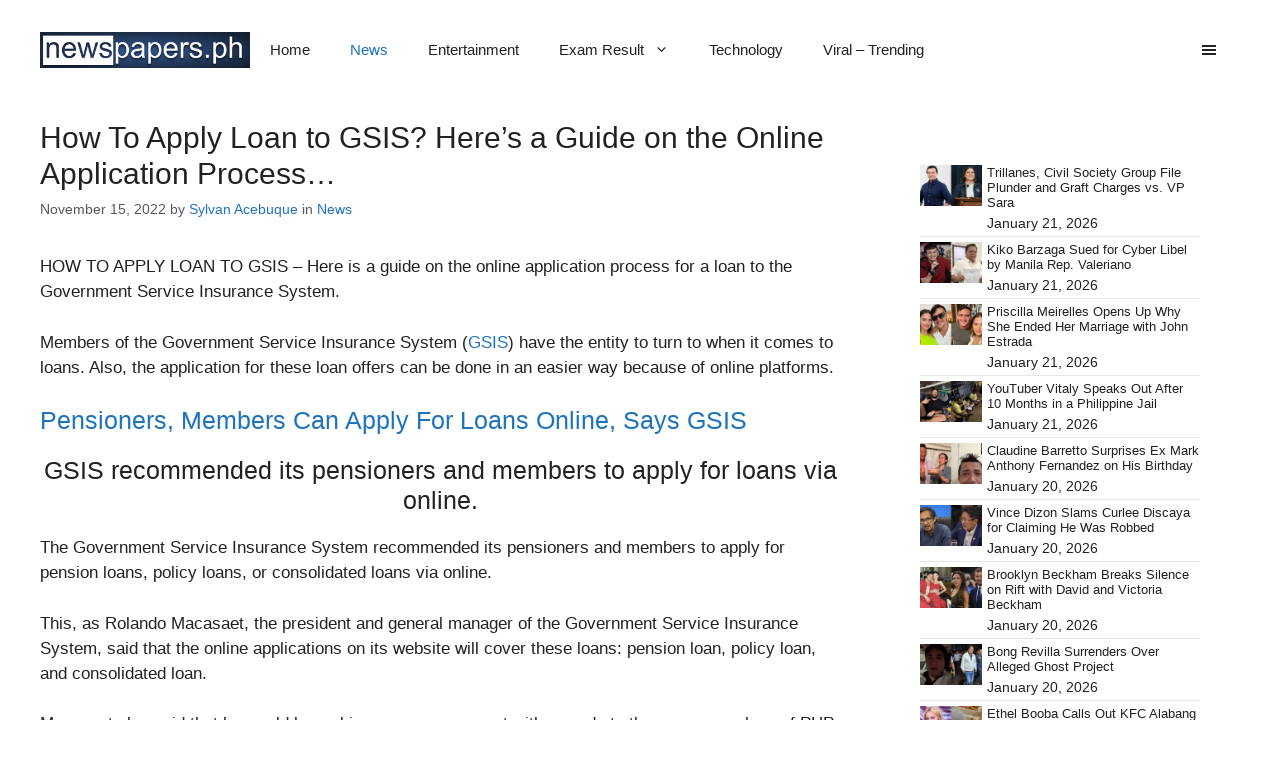

--- FILE ---
content_type: text/html; charset=UTF-8
request_url: https://newspapers.ph/2022/11/how-to-apply-loan-to-gsis-guide-online-application-process/
body_size: 24243
content:
<!DOCTYPE html><html lang="en-US"><head><script data-no-optimize="1">var litespeed_docref=sessionStorage.getItem("litespeed_docref");litespeed_docref&&(Object.defineProperty(document,"referrer",{get:function(){return litespeed_docref}}),sessionStorage.removeItem("litespeed_docref"));</script> <meta charset="UTF-8"><meta name='robots' content='index, follow, max-image-preview:large, max-snippet:-1, max-video-preview:-1' /><meta name="viewport" content="width=device-width, initial-scale=1"><title>How To Apply Loan to GSIS? Here&#039;s a Guide on the Online Application Process</title><meta name="description" content="HOW TO APPLY LOAN TO GSIS - Here is a guide on the online application process for a loan to the Government Service Insurance System." /><link rel="canonical" href="https://newspapers.ph/2022/11/how-to-apply-loan-to-gsis-guide-online-application-process/" /><meta property="og:locale" content="en_US" /><meta property="og:type" content="article" /><meta property="og:title" content="How To Apply Loan to GSIS? Here&#039;s a Guide on the Online Application Process" /><meta property="og:description" content="HOW TO APPLY LOAN TO GSIS - Here is a guide on the online application process for a loan to the Government Service Insurance System." /><meta property="og:url" content="https://newspapers.ph/2022/11/how-to-apply-loan-to-gsis-guide-online-application-process/" /><meta property="og:site_name" content="Newspapers" /><meta property="article:published_time" content="2022-11-15T03:26:32+00:00" /><meta property="article:modified_time" content="2022-11-15T03:26:33+00:00" /><meta property="og:image" content="https://newspapers.ph/wp-content/uploads/2022/11/How-To-Apply-Loan-to-GSIS.jpg" /><meta property="og:image:width" content="650" /><meta property="og:image:height" content="345" /><meta property="og:image:type" content="image/jpeg" /><meta name="author" content="Sylvan Acebuque" /><meta name="twitter:card" content="summary_large_image" /><meta name="twitter:label1" content="Written by" /><meta name="twitter:data1" content="Sylvan Acebuque" /><meta name="twitter:label2" content="Est. reading time" /><meta name="twitter:data2" content="1 minute" /> <script type="application/ld+json" class="yoast-schema-graph">{"@context":"https://schema.org","@graph":[{"@type":"Article","@id":"https://newspapers.ph/2022/11/how-to-apply-loan-to-gsis-guide-online-application-process/#article","isPartOf":{"@id":"https://newspapers.ph/2022/11/how-to-apply-loan-to-gsis-guide-online-application-process/"},"author":{"name":"Sylvan Acebuque","@id":"https://newspapers.ph/#/schema/person/099ec6dfbcb7c2b4952d8a571a2cdfcc"},"headline":"How To Apply Loan to GSIS? Here&#8217;s a Guide on the Online Application Process&#8230;","datePublished":"2022-11-15T03:26:32+00:00","dateModified":"2022-11-15T03:26:33+00:00","mainEntityOfPage":{"@id":"https://newspapers.ph/2022/11/how-to-apply-loan-to-gsis-guide-online-application-process/"},"wordCount":83,"commentCount":0,"publisher":{"@id":"https://newspapers.ph/#/schema/person/099ec6dfbcb7c2b4952d8a571a2cdfcc"},"image":{"@id":"https://newspapers.ph/2022/11/how-to-apply-loan-to-gsis-guide-online-application-process/#primaryimage"},"thumbnailUrl":"https://newspapers.ph/wp-content/uploads/2022/11/How-To-Apply-Loan-to-GSIS.jpg","keywords":["Apply GSIS Loan Online","Government Service Insurance System","GSIS loan","GSIS Loan Application","GSIS Loan Online","How To Apply Loan to GSIS","Loans GSIS"],"articleSection":["News"],"inLanguage":"en-US","potentialAction":[{"@type":"CommentAction","name":"Comment","target":["https://newspapers.ph/2022/11/how-to-apply-loan-to-gsis-guide-online-application-process/#respond"]}]},{"@type":"WebPage","@id":"https://newspapers.ph/2022/11/how-to-apply-loan-to-gsis-guide-online-application-process/","url":"https://newspapers.ph/2022/11/how-to-apply-loan-to-gsis-guide-online-application-process/","name":"How To Apply Loan to GSIS? Here's a Guide on the Online Application Process","isPartOf":{"@id":"https://newspapers.ph/#website"},"primaryImageOfPage":{"@id":"https://newspapers.ph/2022/11/how-to-apply-loan-to-gsis-guide-online-application-process/#primaryimage"},"image":{"@id":"https://newspapers.ph/2022/11/how-to-apply-loan-to-gsis-guide-online-application-process/#primaryimage"},"thumbnailUrl":"https://newspapers.ph/wp-content/uploads/2022/11/How-To-Apply-Loan-to-GSIS.jpg","datePublished":"2022-11-15T03:26:32+00:00","dateModified":"2022-11-15T03:26:33+00:00","description":"HOW TO APPLY LOAN TO GSIS - Here is a guide on the online application process for a loan to the Government Service Insurance System.","breadcrumb":{"@id":"https://newspapers.ph/2022/11/how-to-apply-loan-to-gsis-guide-online-application-process/#breadcrumb"},"inLanguage":"en-US","potentialAction":[{"@type":"ReadAction","target":["https://newspapers.ph/2022/11/how-to-apply-loan-to-gsis-guide-online-application-process/"]}]},{"@type":"ImageObject","inLanguage":"en-US","@id":"https://newspapers.ph/2022/11/how-to-apply-loan-to-gsis-guide-online-application-process/#primaryimage","url":"https://newspapers.ph/wp-content/uploads/2022/11/How-To-Apply-Loan-to-GSIS.jpg","contentUrl":"https://newspapers.ph/wp-content/uploads/2022/11/How-To-Apply-Loan-to-GSIS.jpg","width":650,"height":345,"caption":"Photo Credit: BusinessOnline"},{"@type":"BreadcrumbList","@id":"https://newspapers.ph/2022/11/how-to-apply-loan-to-gsis-guide-online-application-process/#breadcrumb","itemListElement":[{"@type":"ListItem","position":1,"name":"Home","item":"https://newspapers.ph/"},{"@type":"ListItem","position":2,"name":"How To Apply Loan to GSIS? Here&#8217;s a Guide on the Online Application Process&#8230;"}]},{"@type":"WebSite","@id":"https://newspapers.ph/#website","url":"https://newspapers.ph/","name":"Newspapers","description":"","publisher":{"@id":"https://newspapers.ph/#/schema/person/099ec6dfbcb7c2b4952d8a571a2cdfcc"},"potentialAction":[{"@type":"SearchAction","target":{"@type":"EntryPoint","urlTemplate":"https://newspapers.ph/?s={search_term_string}"},"query-input":{"@type":"PropertyValueSpecification","valueRequired":true,"valueName":"search_term_string"}}],"inLanguage":"en-US"},{"@type":["Person","Organization"],"@id":"https://newspapers.ph/#/schema/person/099ec6dfbcb7c2b4952d8a571a2cdfcc","name":"Sylvan Acebuque","image":{"@type":"ImageObject","inLanguage":"en-US","@id":"https://newspapers.ph/#/schema/person/image/","url":"https://newspapers.ph/wp-content/uploads/2022/09/cropped-newspapers_logo.png","contentUrl":"https://newspapers.ph/wp-content/uploads/2022/09/cropped-newspapers_logo.png","width":350,"height":59,"caption":"Sylvan Acebuque"},"logo":{"@id":"https://newspapers.ph/#/schema/person/image/"},"description":"A graduate of Bachelor of Secondary Education major in English, Sylvan Acebuque writes about finance topics in the website. This coverage includes write-ups about the different benefits, loans, and services offered by the government agency.","sameAs":["vkledesma7@gmail.com"],"url":"https://newspapers.ph/author/olive-dutch/"}]}</script> <link rel="alternate" type="application/rss+xml" title="Newspapers &raquo; Feed" href="https://newspapers.ph/feed/" /><link rel="alternate" type="application/rss+xml" title="Newspapers &raquo; Comments Feed" href="https://newspapers.ph/comments/feed/" /><link rel="alternate" type="application/rss+xml" title="Newspapers &raquo; How To Apply Loan to GSIS? Here&#8217;s a Guide on the Online Application Process&#8230; Comments Feed" href="https://newspapers.ph/2022/11/how-to-apply-loan-to-gsis-guide-online-application-process/feed/" /><link rel="alternate" title="oEmbed (JSON)" type="application/json+oembed" href="https://newspapers.ph/wp-json/oembed/1.0/embed?url=https%3A%2F%2Fnewspapers.ph%2F2022%2F11%2Fhow-to-apply-loan-to-gsis-guide-online-application-process%2F" /><link rel="alternate" title="oEmbed (XML)" type="text/xml+oembed" href="https://newspapers.ph/wp-json/oembed/1.0/embed?url=https%3A%2F%2Fnewspapers.ph%2F2022%2F11%2Fhow-to-apply-loan-to-gsis-guide-online-application-process%2F&#038;format=xml" /><style id='wp-img-auto-sizes-contain-inline-css'>img:is([sizes=auto i],[sizes^="auto," i]){contain-intrinsic-size:3000px 1500px}
/*# sourceURL=wp-img-auto-sizes-contain-inline-css */</style><link data-optimized="2" rel="stylesheet" href="https://newspapers.ph/wp-content/litespeed/css/9c66ae6164146b7b9d4f6ca997980c38.css?ver=f152c" /><style id='wp-block-heading-inline-css'>h1:where(.wp-block-heading).has-background,h2:where(.wp-block-heading).has-background,h3:where(.wp-block-heading).has-background,h4:where(.wp-block-heading).has-background,h5:where(.wp-block-heading).has-background,h6:where(.wp-block-heading).has-background{padding:1.25em 2.375em}h1.has-text-align-left[style*=writing-mode]:where([style*=vertical-lr]),h1.has-text-align-right[style*=writing-mode]:where([style*=vertical-rl]),h2.has-text-align-left[style*=writing-mode]:where([style*=vertical-lr]),h2.has-text-align-right[style*=writing-mode]:where([style*=vertical-rl]),h3.has-text-align-left[style*=writing-mode]:where([style*=vertical-lr]),h3.has-text-align-right[style*=writing-mode]:where([style*=vertical-rl]),h4.has-text-align-left[style*=writing-mode]:where([style*=vertical-lr]),h4.has-text-align-right[style*=writing-mode]:where([style*=vertical-rl]),h5.has-text-align-left[style*=writing-mode]:where([style*=vertical-lr]),h5.has-text-align-right[style*=writing-mode]:where([style*=vertical-rl]),h6.has-text-align-left[style*=writing-mode]:where([style*=vertical-lr]),h6.has-text-align-right[style*=writing-mode]:where([style*=vertical-rl]){rotate:180deg}
/*# sourceURL=https://newspapers.ph/wp-includes/blocks/heading/style.min.css */</style><style id='wp-block-image-inline-css'>.wp-block-image>a,.wp-block-image>figure>a{display:inline-block}.wp-block-image img{box-sizing:border-box;height:auto;max-width:100%;vertical-align:bottom}@media not (prefers-reduced-motion){.wp-block-image img.hide{visibility:hidden}.wp-block-image img.show{animation:show-content-image .4s}}.wp-block-image[style*=border-radius] img,.wp-block-image[style*=border-radius]>a{border-radius:inherit}.wp-block-image.has-custom-border img{box-sizing:border-box}.wp-block-image.aligncenter{text-align:center}.wp-block-image.alignfull>a,.wp-block-image.alignwide>a{width:100%}.wp-block-image.alignfull img,.wp-block-image.alignwide img{height:auto;width:100%}.wp-block-image .aligncenter,.wp-block-image .alignleft,.wp-block-image .alignright,.wp-block-image.aligncenter,.wp-block-image.alignleft,.wp-block-image.alignright{display:table}.wp-block-image .aligncenter>figcaption,.wp-block-image .alignleft>figcaption,.wp-block-image .alignright>figcaption,.wp-block-image.aligncenter>figcaption,.wp-block-image.alignleft>figcaption,.wp-block-image.alignright>figcaption{caption-side:bottom;display:table-caption}.wp-block-image .alignleft{float:left;margin:.5em 1em .5em 0}.wp-block-image .alignright{float:right;margin:.5em 0 .5em 1em}.wp-block-image .aligncenter{margin-left:auto;margin-right:auto}.wp-block-image :where(figcaption){margin-bottom:1em;margin-top:.5em}.wp-block-image.is-style-circle-mask img{border-radius:9999px}@supports ((-webkit-mask-image:none) or (mask-image:none)) or (-webkit-mask-image:none){.wp-block-image.is-style-circle-mask img{border-radius:0;-webkit-mask-image:url('data:image/svg+xml;utf8,<svg viewBox="0 0 100 100" xmlns="http://www.w3.org/2000/svg"><circle cx="50" cy="50" r="50"/></svg>');mask-image:url('data:image/svg+xml;utf8,<svg viewBox="0 0 100 100" xmlns="http://www.w3.org/2000/svg"><circle cx="50" cy="50" r="50"/></svg>');mask-mode:alpha;-webkit-mask-position:center;mask-position:center;-webkit-mask-repeat:no-repeat;mask-repeat:no-repeat;-webkit-mask-size:contain;mask-size:contain}}:root :where(.wp-block-image.is-style-rounded img,.wp-block-image .is-style-rounded img){border-radius:9999px}.wp-block-image figure{margin:0}.wp-lightbox-container{display:flex;flex-direction:column;position:relative}.wp-lightbox-container img{cursor:zoom-in}.wp-lightbox-container img:hover+button{opacity:1}.wp-lightbox-container button{align-items:center;backdrop-filter:blur(16px) saturate(180%);background-color:#5a5a5a40;border:none;border-radius:4px;cursor:zoom-in;display:flex;height:20px;justify-content:center;opacity:0;padding:0;position:absolute;right:16px;text-align:center;top:16px;width:20px;z-index:100}@media not (prefers-reduced-motion){.wp-lightbox-container button{transition:opacity .2s ease}}.wp-lightbox-container button:focus-visible{outline:3px auto #5a5a5a40;outline:3px auto -webkit-focus-ring-color;outline-offset:3px}.wp-lightbox-container button:hover{cursor:pointer;opacity:1}.wp-lightbox-container button:focus{opacity:1}.wp-lightbox-container button:focus,.wp-lightbox-container button:hover,.wp-lightbox-container button:not(:hover):not(:active):not(.has-background){background-color:#5a5a5a40;border:none}.wp-lightbox-overlay{box-sizing:border-box;cursor:zoom-out;height:100vh;left:0;overflow:hidden;position:fixed;top:0;visibility:hidden;width:100%;z-index:100000}.wp-lightbox-overlay .close-button{align-items:center;cursor:pointer;display:flex;justify-content:center;min-height:40px;min-width:40px;padding:0;position:absolute;right:calc(env(safe-area-inset-right) + 16px);top:calc(env(safe-area-inset-top) + 16px);z-index:5000000}.wp-lightbox-overlay .close-button:focus,.wp-lightbox-overlay .close-button:hover,.wp-lightbox-overlay .close-button:not(:hover):not(:active):not(.has-background){background:none;border:none}.wp-lightbox-overlay .lightbox-image-container{height:var(--wp--lightbox-container-height);left:50%;overflow:hidden;position:absolute;top:50%;transform:translate(-50%,-50%);transform-origin:top left;width:var(--wp--lightbox-container-width);z-index:9999999999}.wp-lightbox-overlay .wp-block-image{align-items:center;box-sizing:border-box;display:flex;height:100%;justify-content:center;margin:0;position:relative;transform-origin:0 0;width:100%;z-index:3000000}.wp-lightbox-overlay .wp-block-image img{height:var(--wp--lightbox-image-height);min-height:var(--wp--lightbox-image-height);min-width:var(--wp--lightbox-image-width);width:var(--wp--lightbox-image-width)}.wp-lightbox-overlay .wp-block-image figcaption{display:none}.wp-lightbox-overlay button{background:none;border:none}.wp-lightbox-overlay .scrim{background-color:#fff;height:100%;opacity:.9;position:absolute;width:100%;z-index:2000000}.wp-lightbox-overlay.active{visibility:visible}@media not (prefers-reduced-motion){.wp-lightbox-overlay.active{animation:turn-on-visibility .25s both}.wp-lightbox-overlay.active img{animation:turn-on-visibility .35s both}.wp-lightbox-overlay.show-closing-animation:not(.active){animation:turn-off-visibility .35s both}.wp-lightbox-overlay.show-closing-animation:not(.active) img{animation:turn-off-visibility .25s both}.wp-lightbox-overlay.zoom.active{animation:none;opacity:1;visibility:visible}.wp-lightbox-overlay.zoom.active .lightbox-image-container{animation:lightbox-zoom-in .4s}.wp-lightbox-overlay.zoom.active .lightbox-image-container img{animation:none}.wp-lightbox-overlay.zoom.active .scrim{animation:turn-on-visibility .4s forwards}.wp-lightbox-overlay.zoom.show-closing-animation:not(.active){animation:none}.wp-lightbox-overlay.zoom.show-closing-animation:not(.active) .lightbox-image-container{animation:lightbox-zoom-out .4s}.wp-lightbox-overlay.zoom.show-closing-animation:not(.active) .lightbox-image-container img{animation:none}.wp-lightbox-overlay.zoom.show-closing-animation:not(.active) .scrim{animation:turn-off-visibility .4s forwards}}@keyframes show-content-image{0%{visibility:hidden}99%{visibility:hidden}to{visibility:visible}}@keyframes turn-on-visibility{0%{opacity:0}to{opacity:1}}@keyframes turn-off-visibility{0%{opacity:1;visibility:visible}99%{opacity:0;visibility:visible}to{opacity:0;visibility:hidden}}@keyframes lightbox-zoom-in{0%{transform:translate(calc((-100vw + var(--wp--lightbox-scrollbar-width))/2 + var(--wp--lightbox-initial-left-position)),calc(-50vh + var(--wp--lightbox-initial-top-position))) scale(var(--wp--lightbox-scale))}to{transform:translate(-50%,-50%) scale(1)}}@keyframes lightbox-zoom-out{0%{transform:translate(-50%,-50%) scale(1);visibility:visible}99%{visibility:visible}to{transform:translate(calc((-100vw + var(--wp--lightbox-scrollbar-width))/2 + var(--wp--lightbox-initial-left-position)),calc(-50vh + var(--wp--lightbox-initial-top-position))) scale(var(--wp--lightbox-scale));visibility:hidden}}
/*# sourceURL=https://newspapers.ph/wp-includes/blocks/image/style.min.css */</style><style id='wp-block-list-inline-css'>ol,ul{box-sizing:border-box}:root :where(.wp-block-list.has-background){padding:1.25em 2.375em}
/*# sourceURL=https://newspapers.ph/wp-includes/blocks/list/style.min.css */</style><style id='wp-block-paragraph-inline-css'>.is-small-text{font-size:.875em}.is-regular-text{font-size:1em}.is-large-text{font-size:2.25em}.is-larger-text{font-size:3em}.has-drop-cap:not(:focus):first-letter{float:left;font-size:8.4em;font-style:normal;font-weight:100;line-height:.68;margin:.05em .1em 0 0;text-transform:uppercase}body.rtl .has-drop-cap:not(:focus):first-letter{float:none;margin-left:.1em}p.has-drop-cap.has-background{overflow:hidden}:root :where(p.has-background){padding:1.25em 2.375em}:where(p.has-text-color:not(.has-link-color)) a{color:inherit}p.has-text-align-left[style*="writing-mode:vertical-lr"],p.has-text-align-right[style*="writing-mode:vertical-rl"]{rotate:180deg}
/*# sourceURL=https://newspapers.ph/wp-includes/blocks/paragraph/style.min.css */</style><style id='tbs-query-loop-style-inline-css'>.wp-block-create-block-ts-recent-posts{background-color:#21759b;color:#fff;padding:2px}

/*# sourceURL=https://newspapers.ph/wp-content/plugins/ts-recent-posts-v2.4/build/blocks/ts-query-loop/style-index.css */</style><style id='tbs-post-template-style-inline-css'>.wp-block-create-block-ts-recent-posts{background-color:#21759b;color:#fff;padding:2px}

/*# sourceURL=https://newspapers.ph/wp-content/plugins/ts-recent-posts-v2.4/build/blocks/ts-post-template/style-index.css */</style><style id='global-styles-inline-css'>:root{--wp--preset--aspect-ratio--square: 1;--wp--preset--aspect-ratio--4-3: 4/3;--wp--preset--aspect-ratio--3-4: 3/4;--wp--preset--aspect-ratio--3-2: 3/2;--wp--preset--aspect-ratio--2-3: 2/3;--wp--preset--aspect-ratio--16-9: 16/9;--wp--preset--aspect-ratio--9-16: 9/16;--wp--preset--color--black: #000000;--wp--preset--color--cyan-bluish-gray: #abb8c3;--wp--preset--color--white: #ffffff;--wp--preset--color--pale-pink: #f78da7;--wp--preset--color--vivid-red: #cf2e2e;--wp--preset--color--luminous-vivid-orange: #ff6900;--wp--preset--color--luminous-vivid-amber: #fcb900;--wp--preset--color--light-green-cyan: #7bdcb5;--wp--preset--color--vivid-green-cyan: #00d084;--wp--preset--color--pale-cyan-blue: #8ed1fc;--wp--preset--color--vivid-cyan-blue: #0693e3;--wp--preset--color--vivid-purple: #9b51e0;--wp--preset--color--contrast: var(--contrast);--wp--preset--color--contrast-2: var(--contrast-2);--wp--preset--color--contrast-3: var(--contrast-3);--wp--preset--color--base: var(--base);--wp--preset--color--base-2: var(--base-2);--wp--preset--color--base-3: var(--base-3);--wp--preset--color--accent: var(--accent);--wp--preset--gradient--vivid-cyan-blue-to-vivid-purple: linear-gradient(135deg,rgb(6,147,227) 0%,rgb(155,81,224) 100%);--wp--preset--gradient--light-green-cyan-to-vivid-green-cyan: linear-gradient(135deg,rgb(122,220,180) 0%,rgb(0,208,130) 100%);--wp--preset--gradient--luminous-vivid-amber-to-luminous-vivid-orange: linear-gradient(135deg,rgb(252,185,0) 0%,rgb(255,105,0) 100%);--wp--preset--gradient--luminous-vivid-orange-to-vivid-red: linear-gradient(135deg,rgb(255,105,0) 0%,rgb(207,46,46) 100%);--wp--preset--gradient--very-light-gray-to-cyan-bluish-gray: linear-gradient(135deg,rgb(238,238,238) 0%,rgb(169,184,195) 100%);--wp--preset--gradient--cool-to-warm-spectrum: linear-gradient(135deg,rgb(74,234,220) 0%,rgb(151,120,209) 20%,rgb(207,42,186) 40%,rgb(238,44,130) 60%,rgb(251,105,98) 80%,rgb(254,248,76) 100%);--wp--preset--gradient--blush-light-purple: linear-gradient(135deg,rgb(255,206,236) 0%,rgb(152,150,240) 100%);--wp--preset--gradient--blush-bordeaux: linear-gradient(135deg,rgb(254,205,165) 0%,rgb(254,45,45) 50%,rgb(107,0,62) 100%);--wp--preset--gradient--luminous-dusk: linear-gradient(135deg,rgb(255,203,112) 0%,rgb(199,81,192) 50%,rgb(65,88,208) 100%);--wp--preset--gradient--pale-ocean: linear-gradient(135deg,rgb(255,245,203) 0%,rgb(182,227,212) 50%,rgb(51,167,181) 100%);--wp--preset--gradient--electric-grass: linear-gradient(135deg,rgb(202,248,128) 0%,rgb(113,206,126) 100%);--wp--preset--gradient--midnight: linear-gradient(135deg,rgb(2,3,129) 0%,rgb(40,116,252) 100%);--wp--preset--font-size--small: 13px;--wp--preset--font-size--medium: 20px;--wp--preset--font-size--large: 36px;--wp--preset--font-size--x-large: 42px;--wp--preset--spacing--20: 0.44rem;--wp--preset--spacing--30: 0.67rem;--wp--preset--spacing--40: 1rem;--wp--preset--spacing--50: 1.5rem;--wp--preset--spacing--60: 2.25rem;--wp--preset--spacing--70: 3.38rem;--wp--preset--spacing--80: 5.06rem;--wp--preset--shadow--natural: 6px 6px 9px rgba(0, 0, 0, 0.2);--wp--preset--shadow--deep: 12px 12px 50px rgba(0, 0, 0, 0.4);--wp--preset--shadow--sharp: 6px 6px 0px rgba(0, 0, 0, 0.2);--wp--preset--shadow--outlined: 6px 6px 0px -3px rgb(255, 255, 255), 6px 6px rgb(0, 0, 0);--wp--preset--shadow--crisp: 6px 6px 0px rgb(0, 0, 0);}:where(.is-layout-flex){gap: 0.5em;}:where(.is-layout-grid){gap: 0.5em;}body .is-layout-flex{display: flex;}.is-layout-flex{flex-wrap: wrap;align-items: center;}.is-layout-flex > :is(*, div){margin: 0;}body .is-layout-grid{display: grid;}.is-layout-grid > :is(*, div){margin: 0;}:where(.wp-block-columns.is-layout-flex){gap: 2em;}:where(.wp-block-columns.is-layout-grid){gap: 2em;}:where(.wp-block-post-template.is-layout-flex){gap: 1.25em;}:where(.wp-block-post-template.is-layout-grid){gap: 1.25em;}.has-black-color{color: var(--wp--preset--color--black) !important;}.has-cyan-bluish-gray-color{color: var(--wp--preset--color--cyan-bluish-gray) !important;}.has-white-color{color: var(--wp--preset--color--white) !important;}.has-pale-pink-color{color: var(--wp--preset--color--pale-pink) !important;}.has-vivid-red-color{color: var(--wp--preset--color--vivid-red) !important;}.has-luminous-vivid-orange-color{color: var(--wp--preset--color--luminous-vivid-orange) !important;}.has-luminous-vivid-amber-color{color: var(--wp--preset--color--luminous-vivid-amber) !important;}.has-light-green-cyan-color{color: var(--wp--preset--color--light-green-cyan) !important;}.has-vivid-green-cyan-color{color: var(--wp--preset--color--vivid-green-cyan) !important;}.has-pale-cyan-blue-color{color: var(--wp--preset--color--pale-cyan-blue) !important;}.has-vivid-cyan-blue-color{color: var(--wp--preset--color--vivid-cyan-blue) !important;}.has-vivid-purple-color{color: var(--wp--preset--color--vivid-purple) !important;}.has-black-background-color{background-color: var(--wp--preset--color--black) !important;}.has-cyan-bluish-gray-background-color{background-color: var(--wp--preset--color--cyan-bluish-gray) !important;}.has-white-background-color{background-color: var(--wp--preset--color--white) !important;}.has-pale-pink-background-color{background-color: var(--wp--preset--color--pale-pink) !important;}.has-vivid-red-background-color{background-color: var(--wp--preset--color--vivid-red) !important;}.has-luminous-vivid-orange-background-color{background-color: var(--wp--preset--color--luminous-vivid-orange) !important;}.has-luminous-vivid-amber-background-color{background-color: var(--wp--preset--color--luminous-vivid-amber) !important;}.has-light-green-cyan-background-color{background-color: var(--wp--preset--color--light-green-cyan) !important;}.has-vivid-green-cyan-background-color{background-color: var(--wp--preset--color--vivid-green-cyan) !important;}.has-pale-cyan-blue-background-color{background-color: var(--wp--preset--color--pale-cyan-blue) !important;}.has-vivid-cyan-blue-background-color{background-color: var(--wp--preset--color--vivid-cyan-blue) !important;}.has-vivid-purple-background-color{background-color: var(--wp--preset--color--vivid-purple) !important;}.has-black-border-color{border-color: var(--wp--preset--color--black) !important;}.has-cyan-bluish-gray-border-color{border-color: var(--wp--preset--color--cyan-bluish-gray) !important;}.has-white-border-color{border-color: var(--wp--preset--color--white) !important;}.has-pale-pink-border-color{border-color: var(--wp--preset--color--pale-pink) !important;}.has-vivid-red-border-color{border-color: var(--wp--preset--color--vivid-red) !important;}.has-luminous-vivid-orange-border-color{border-color: var(--wp--preset--color--luminous-vivid-orange) !important;}.has-luminous-vivid-amber-border-color{border-color: var(--wp--preset--color--luminous-vivid-amber) !important;}.has-light-green-cyan-border-color{border-color: var(--wp--preset--color--light-green-cyan) !important;}.has-vivid-green-cyan-border-color{border-color: var(--wp--preset--color--vivid-green-cyan) !important;}.has-pale-cyan-blue-border-color{border-color: var(--wp--preset--color--pale-cyan-blue) !important;}.has-vivid-cyan-blue-border-color{border-color: var(--wp--preset--color--vivid-cyan-blue) !important;}.has-vivid-purple-border-color{border-color: var(--wp--preset--color--vivid-purple) !important;}.has-vivid-cyan-blue-to-vivid-purple-gradient-background{background: var(--wp--preset--gradient--vivid-cyan-blue-to-vivid-purple) !important;}.has-light-green-cyan-to-vivid-green-cyan-gradient-background{background: var(--wp--preset--gradient--light-green-cyan-to-vivid-green-cyan) !important;}.has-luminous-vivid-amber-to-luminous-vivid-orange-gradient-background{background: var(--wp--preset--gradient--luminous-vivid-amber-to-luminous-vivid-orange) !important;}.has-luminous-vivid-orange-to-vivid-red-gradient-background{background: var(--wp--preset--gradient--luminous-vivid-orange-to-vivid-red) !important;}.has-very-light-gray-to-cyan-bluish-gray-gradient-background{background: var(--wp--preset--gradient--very-light-gray-to-cyan-bluish-gray) !important;}.has-cool-to-warm-spectrum-gradient-background{background: var(--wp--preset--gradient--cool-to-warm-spectrum) !important;}.has-blush-light-purple-gradient-background{background: var(--wp--preset--gradient--blush-light-purple) !important;}.has-blush-bordeaux-gradient-background{background: var(--wp--preset--gradient--blush-bordeaux) !important;}.has-luminous-dusk-gradient-background{background: var(--wp--preset--gradient--luminous-dusk) !important;}.has-pale-ocean-gradient-background{background: var(--wp--preset--gradient--pale-ocean) !important;}.has-electric-grass-gradient-background{background: var(--wp--preset--gradient--electric-grass) !important;}.has-midnight-gradient-background{background: var(--wp--preset--gradient--midnight) !important;}.has-small-font-size{font-size: var(--wp--preset--font-size--small) !important;}.has-medium-font-size{font-size: var(--wp--preset--font-size--medium) !important;}.has-large-font-size{font-size: var(--wp--preset--font-size--large) !important;}.has-x-large-font-size{font-size: var(--wp--preset--font-size--x-large) !important;}
/*# sourceURL=global-styles-inline-css */</style><style id='classic-theme-styles-inline-css'>/*! This file is auto-generated */
.wp-block-button__link{color:#fff;background-color:#32373c;border-radius:9999px;box-shadow:none;text-decoration:none;padding:calc(.667em + 2px) calc(1.333em + 2px);font-size:1.125em}.wp-block-file__button{background:#32373c;color:#fff;text-decoration:none}
/*# sourceURL=/wp-includes/css/classic-themes.min.css */</style><style id='generate-style-inline-css'>body{background-color:var(--base-3);color:var(--contrast);}a{color:var(--contrast);}a:hover, a:focus{text-decoration:underline;}.entry-title a, .site-branding a, a.button, .wp-block-button__link, .main-navigation a{text-decoration:none;}a:hover, a:focus, a:active{color:var(--contrast);}.grid-container{max-width:1440px;}.wp-block-group__inner-container{max-width:1440px;margin-left:auto;margin-right:auto;}.site-header .header-image{width:210px;}:root{--contrast:#222222;--contrast-2:#575760;--contrast-3:#b2b2be;--base:#f0f0f0;--base-2:#f7f8f9;--base-3:#ffffff;--accent:#1e73be;}:root .has-contrast-color{color:var(--contrast);}:root .has-contrast-background-color{background-color:var(--contrast);}:root .has-contrast-2-color{color:var(--contrast-2);}:root .has-contrast-2-background-color{background-color:var(--contrast-2);}:root .has-contrast-3-color{color:var(--contrast-3);}:root .has-contrast-3-background-color{background-color:var(--contrast-3);}:root .has-base-color{color:var(--base);}:root .has-base-background-color{background-color:var(--base);}:root .has-base-2-color{color:var(--base-2);}:root .has-base-2-background-color{background-color:var(--base-2);}:root .has-base-3-color{color:var(--base-3);}:root .has-base-3-background-color{background-color:var(--base-3);}:root .has-accent-color{color:var(--accent);}:root .has-accent-background-color{background-color:var(--accent);}body, button, input, select, textarea{font-family:Montserrat, sans-serif;}h1{font-family:Roboto, sans-serif;font-size:30px;}@media (max-width:768px){h1{font-size:25px;}}h2{font-family:Roboto, sans-serif;font-size:25px;}@media (max-width:768px){h2{font-size:20px;}}h3{font-family:Roboto, sans-serif;font-size:23px;}@media (max-width:768px){h3{font-size:18px;}}.top-bar{background-color:#636363;color:#ffffff;}.top-bar a{color:#ffffff;}.top-bar a:hover{color:#303030;}.site-header{background-color:var(--base-3);}.main-title a,.main-title a:hover{color:var(--contrast);}.site-description{color:var(--contrast-2);}.mobile-menu-control-wrapper .menu-toggle,.mobile-menu-control-wrapper .menu-toggle:hover,.mobile-menu-control-wrapper .menu-toggle:focus,.has-inline-mobile-toggle #site-navigation.toggled{background-color:rgba(0, 0, 0, 0.02);}.main-navigation,.main-navigation ul ul{background-color:var(--base-3);}.main-navigation .main-nav ul li a, .main-navigation .menu-toggle, .main-navigation .menu-bar-items{color:var(--contrast);}.main-navigation .main-nav ul li:not([class*="current-menu-"]):hover > a, .main-navigation .main-nav ul li:not([class*="current-menu-"]):focus > a, .main-navigation .main-nav ul li.sfHover:not([class*="current-menu-"]) > a, .main-navigation .menu-bar-item:hover > a, .main-navigation .menu-bar-item.sfHover > a{color:var(--accent);}button.menu-toggle:hover,button.menu-toggle:focus{color:var(--contrast);}.main-navigation .main-nav ul li[class*="current-menu-"] > a{color:var(--accent);}.navigation-search input[type="search"],.navigation-search input[type="search"]:active, .navigation-search input[type="search"]:focus, .main-navigation .main-nav ul li.search-item.active > a, .main-navigation .menu-bar-items .search-item.active > a{color:var(--accent);}.main-navigation ul ul{background-color:var(--base);}.separate-containers .inside-article, .separate-containers .comments-area, .separate-containers .page-header, .one-container .container, .separate-containers .paging-navigation, .inside-page-header{background-color:var(--base-3);}.inside-article a,.paging-navigation a,.comments-area a,.page-header a{color:var(--accent);}.entry-title a{color:var(--contrast);}.entry-title a:hover{color:var(--contrast-2);}.entry-meta{color:var(--contrast-2);}.sidebar .widget{background-color:var(--base-3);}.footer-widgets{background-color:var(--base-3);}.site-info{background-color:var(--base-3);}input[type="text"],input[type="email"],input[type="url"],input[type="password"],input[type="search"],input[type="tel"],input[type="number"],textarea,select{color:var(--contrast);background-color:var(--base-2);border-color:var(--base);}input[type="text"]:focus,input[type="email"]:focus,input[type="url"]:focus,input[type="password"]:focus,input[type="search"]:focus,input[type="tel"]:focus,input[type="number"]:focus,textarea:focus,select:focus{color:var(--contrast);background-color:var(--base-2);border-color:var(--contrast-3);}button,html input[type="button"],input[type="reset"],input[type="submit"],a.button,a.wp-block-button__link:not(.has-background){color:#ffffff;background-color:#55555e;}button:hover,html input[type="button"]:hover,input[type="reset"]:hover,input[type="submit"]:hover,a.button:hover,button:focus,html input[type="button"]:focus,input[type="reset"]:focus,input[type="submit"]:focus,a.button:focus,a.wp-block-button__link:not(.has-background):active,a.wp-block-button__link:not(.has-background):focus,a.wp-block-button__link:not(.has-background):hover{color:#ffffff;background-color:#3f4047;}a.generate-back-to-top{background-color:rgba( 0,0,0,0.4 );color:#ffffff;}a.generate-back-to-top:hover,a.generate-back-to-top:focus{background-color:rgba( 0,0,0,0.6 );color:#ffffff;}:root{--gp-search-modal-bg-color:var(--base-3);--gp-search-modal-text-color:var(--contrast);--gp-search-modal-overlay-bg-color:rgba(0,0,0,0.2);}@media (max-width: 768px){.main-navigation .menu-bar-item:hover > a, .main-navigation .menu-bar-item.sfHover > a{background:none;color:var(--contrast);}}.nav-below-header .main-navigation .inside-navigation.grid-container, .nav-above-header .main-navigation .inside-navigation.grid-container{padding:0px 20px 0px 20px;}.separate-containers .inside-article, .separate-containers .comments-area, .separate-containers .page-header, .separate-containers .paging-navigation, .one-container .site-content, .inside-page-header{padding:20px 40px 10px 40px;}.site-main .wp-block-group__inner-container{padding:20px 40px 10px 40px;}.separate-containers .paging-navigation{padding-top:20px;padding-bottom:20px;}.entry-content .alignwide, body:not(.no-sidebar) .entry-content .alignfull{margin-left:-40px;width:calc(100% + 80px);max-width:calc(100% + 80px);}.sidebar .widget, .page-header, .widget-area .main-navigation, .site-main > *{margin-bottom:0px;}.separate-containers .site-main{margin:0px;}.both-right .inside-left-sidebar,.both-left .inside-left-sidebar{margin-right:0px;}.both-right .inside-right-sidebar,.both-left .inside-right-sidebar{margin-left:0px;}.one-container.archive .post:not(:last-child):not(.is-loop-template-item), .one-container.blog .post:not(:last-child):not(.is-loop-template-item){padding-bottom:10px;}.separate-containers .featured-image{margin-top:0px;}.separate-containers .inside-right-sidebar, .separate-containers .inside-left-sidebar{margin-top:0px;margin-bottom:0px;}.rtl .menu-item-has-children .dropdown-menu-toggle{padding-left:20px;}.rtl .main-navigation .main-nav ul li.menu-item-has-children > a{padding-right:20px;}@media (max-width:768px){.separate-containers .inside-article, .separate-containers .comments-area, .separate-containers .page-header, .separate-containers .paging-navigation, .one-container .site-content, .inside-page-header{padding:20px 10px 20px 10px;}.site-main .wp-block-group__inner-container{padding:20px 10px 20px 10px;}.inside-top-bar{padding-right:30px;padding-left:30px;}.inside-header{padding-top:0px;padding-right:30px;padding-bottom:0px;padding-left:30px;}.widget-area .widget{padding-top:30px;padding-right:30px;padding-bottom:30px;padding-left:30px;}.footer-widgets-container{padding-top:30px;padding-right:30px;padding-bottom:30px;padding-left:30px;}.inside-site-info{padding-right:30px;padding-left:30px;}.entry-content .alignwide, body:not(.no-sidebar) .entry-content .alignfull{margin-left:-10px;width:calc(100% + 20px);max-width:calc(100% + 20px);}.one-container .site-main .paging-navigation{margin-bottom:0px;}}/* End cached CSS */.is-right-sidebar{width:30%;}.is-left-sidebar{width:30%;}.site-content .content-area{width:70%;}@media (max-width: 768px){.main-navigation .menu-toggle,.sidebar-nav-mobile:not(#sticky-placeholder){display:block;}.main-navigation ul,.gen-sidebar-nav,.main-navigation:not(.slideout-navigation):not(.toggled) .main-nav > ul,.has-inline-mobile-toggle #site-navigation .inside-navigation > *:not(.navigation-search):not(.main-nav){display:none;}.nav-align-right .inside-navigation,.nav-align-center .inside-navigation{justify-content:space-between;}.has-inline-mobile-toggle .mobile-menu-control-wrapper{display:flex;flex-wrap:wrap;}.has-inline-mobile-toggle .inside-header{flex-direction:row;text-align:left;flex-wrap:wrap;}.has-inline-mobile-toggle .header-widget,.has-inline-mobile-toggle #site-navigation{flex-basis:100%;}.nav-float-left .has-inline-mobile-toggle #site-navigation{order:10;}}
.dynamic-author-image-rounded{border-radius:100%;}.dynamic-featured-image, .dynamic-author-image{vertical-align:middle;}.one-container.blog .dynamic-content-template:not(:last-child), .one-container.archive .dynamic-content-template:not(:last-child){padding-bottom:0px;}.dynamic-entry-excerpt > p:last-child{margin-bottom:0px;}
/*# sourceURL=generate-style-inline-css */</style><style id='generateblocks-inline-css'>.gb-grid-wrapper-4858ca6b{display:flex;flex-wrap:wrap;}.gb-grid-wrapper-4858ca6b > .gb-grid-column{box-sizing:border-box;padding-bottom:10px;}.gb-grid-wrapper > .gb-grid-column-43b205e9{width:100%;}.gb-grid-wrapper > .gb-grid-column-43b205e9 > .gb-container{display:flex;flex-direction:column;height:100%;}.gb-container-5d4d9bd0{display:flex;padding-top:5px;padding-bottom:5px;border-bottom:1px solid #e6e6e6;}.gb-container-396f687f{width:calc(100% - 62px);padding-left:5px;}.gb-block-image-46071106{float:left;}.gb-image-46071106{width:62px;vertical-align:middle;}.gb-image-9b8952b2{width:62px;vertical-align:middle;}h2.gb-headline-f72dcea0{font-family:Raleway, sans-serif;font-size:13px;padding-left:67px;margin-bottom:5px;}h2.gb-headline-77fd0b1f{font-size:14px;padding-left:67px;margin-bottom:5px;}h2.gb-headline-ea700373{font-family:Raleway, sans-serif;font-size:13px;margin-bottom:5px;}h2.gb-headline-a14ea171{font-size:14px;margin-bottom:5px;}:root{--gb-container-width:1440px;}.gb-container .wp-block-image img{vertical-align:middle;}.gb-grid-wrapper .wp-block-image{margin-bottom:0;}.gb-highlight{background:none;}.gb-shape{line-height:0;}
/*# sourceURL=generateblocks-inline-css */</style> <script type="litespeed/javascript" data-src="https://newspapers.ph/wp-includes/js/jquery/jquery.min.js" id="jquery-core-js"></script> <link rel="https://api.w.org/" href="https://newspapers.ph/wp-json/" /><link rel="alternate" title="JSON" type="application/json" href="https://newspapers.ph/wp-json/wp/v2/posts/122305" /><link rel="EditURI" type="application/rsd+xml" title="RSD" href="https://newspapers.ph/xmlrpc.php?rsd" /><meta name="generator" content="WordPress 6.9" /><link rel='shortlink' href='https://newspapers.ph/?p=122305' />
 <script type="litespeed/javascript" data-src="https://www.googletagmanager.com/gtag/js?id=G-WK5HF847S6"></script> <script type="litespeed/javascript">window.dataLayer=window.dataLayer||[];function gtag(){dataLayer.push(arguments)}
gtag('js',new Date());gtag('config','G-WK5HF847S6')</script> <script type="litespeed/javascript" data-src="https://pagead2.googlesyndication.com/pagead/js/adsbygoogle.js?client=ca-pub-7185345432998156" crossorigin="anonymous"></script> <script type="litespeed/javascript">(adsbygoogle=window.adsbygoogle||[]).push({google_ad_client:"ca-pub-7185345432998156",enable_page_level_ads:!0,overlays:{bottom:!0}})</script> <style id="wp-custom-css">figure.wp-block-image {
    margin-bottom: 10px;
}

div.wp-block-image {
    margin-bottom: 10px;
}

.gb-query-loop-item {
    border-bottom: 1px solid #d9d9d9;
    padding-top: 5px;
}

.ts-rescent-post-d-flex{
	display:flex;
	width: 100%;
}
button.custom-menu-more-navigation:not(:hover){
	color:unset;
}

.category-sticky {
    border: unset !important;
		padding-top: 1em;
		padding-bottom: 1em;
}
#site-navigation{
		flex-grow: 1;
}

a.link-text-decoration-none{
	text-decoration: none !important;
}</style> <script type="litespeed/javascript">window._taboola=window._taboola||[];_taboola.push({article:'auto'});!function(e,f,u,i){if(!document.getElementById(i)){e.async=1;e.src=u;e.id=i;f.parentNode.insertBefore(e,f)}}(document.createElement('script'),document.getElementsByTagName('script')[0],'//cdn.taboola.com/libtrc/techsoft-network/loader.js','tb_loader_script');if(window.performance&&typeof window.performance.mark=='function'){window.performance.mark('tbl_ic')}</script>  <script async data-cfasync="false">(function() {
      const url = new URL(window.location.href);
      const clickID = url.searchParams.get("click_id");
      const sourceID = url.searchParams.get("source_id");

      const s = document.createElement("script");
      s.dataset.cfasync = "false";
      s.src = "https://push-sdk.net/f/sdk.js?z=816744";
      s.onload = (opts) => {
          opts.zoneID = 816744;
          opts.extClickID = clickID;
          opts.subID1 = sourceID;
          opts.actions.onPermissionGranted = () => {};
          opts.actions.onPermissionDenied = () => {};
          opts.actions.onAlreadySubscribed = () => {};
          opts.actions.onError = () => {};
      };
      document.head.appendChild(s);
  })()</script><style id='tbs-blocks-inline-css'>.ts-rp-query-loop-template-1ebf6f85-863e-4bb4-bd5a-2d9071cf8253 {width: 100%;}
.ts-rp-query-loop-3c2a87e0-269b-4272-90dd-89de0dadb006{display:block;width:100%;flex-flow:row wrap;}
/*# sourceURL=tbs-blocks-inline-css */</style></head><body class="wp-singular post-template-default single single-post postid-122305 single-format-standard wp-custom-logo wp-embed-responsive wp-theme-generatepress wp-child-theme-generatepress_child post-image-above-header post-image-aligned-center sticky-menu-fade right-sidebar nav-float-right one-container header-aligned-left dropdown-hover" itemtype="https://schema.org/Blog" itemscope>
<a class="screen-reader-text skip-link" href="#content" title="Skip to content">Skip to content</a><header class="site-header has-inline-mobile-toggle" id="masthead" aria-label="Site"  itemtype="https://schema.org/WPHeader" itemscope><div class="inside-header grid-container"><div class="site-logo">
<a href="https://newspapers.ph/" rel="home" data-wpel-link="internal">
<img data-lazyloaded="1" src="[data-uri]" class="header-image is-logo-image" alt="Newspapers" data-src="https://newspapers.ph/wp-content/uploads/2022/09/cropped-newspapers_logo.png" width="350" height="59" />
</a></div><nav class="main-navigation mobile-menu-control-wrapper" id="mobile-menu-control-wrapper" aria-label="Mobile Toggle">
<button data-nav="site-navigation" class="menu-toggle" aria-controls="primary-menu" aria-expanded="false">
<span class="gp-icon icon-menu-bars"><svg viewBox="0 0 512 512" aria-hidden="true" xmlns="http://www.w3.org/2000/svg" width="1em" height="1em"><path d="M0 96c0-13.255 10.745-24 24-24h464c13.255 0 24 10.745 24 24s-10.745 24-24 24H24c-13.255 0-24-10.745-24-24zm0 160c0-13.255 10.745-24 24-24h464c13.255 0 24 10.745 24 24s-10.745 24-24 24H24c-13.255 0-24-10.745-24-24zm0 160c0-13.255 10.745-24 24-24h464c13.255 0 24 10.745 24 24s-10.745 24-24 24H24c-13.255 0-24-10.745-24-24z" /></svg><svg viewBox="0 0 512 512" aria-hidden="true" xmlns="http://www.w3.org/2000/svg" width="1em" height="1em"><path d="M71.029 71.029c9.373-9.372 24.569-9.372 33.942 0L256 222.059l151.029-151.03c9.373-9.372 24.569-9.372 33.942 0 9.372 9.373 9.372 24.569 0 33.942L289.941 256l151.03 151.029c9.372 9.373 9.372 24.569 0 33.942-9.373 9.372-24.569 9.372-33.942 0L256 289.941l-151.029 151.03c-9.373 9.372-24.569 9.372-33.942 0-9.372-9.373-9.372-24.569 0-33.942L222.059 256 71.029 104.971c-9.372-9.373-9.372-24.569 0-33.942z" /></svg></span><span class="screen-reader-text">Menu</span>		</button></nav><nav class="main-navigation sub-menu-right" id="site-navigation" aria-label="Primary"  itemtype="https://schema.org/SiteNavigationElement" itemscope><div class="inside-navigation grid-container">
<button class="menu-toggle" aria-controls="primary-menu" aria-expanded="false">
<span class="gp-icon icon-menu-bars"><svg viewBox="0 0 512 512" aria-hidden="true" xmlns="http://www.w3.org/2000/svg" width="1em" height="1em"><path d="M0 96c0-13.255 10.745-24 24-24h464c13.255 0 24 10.745 24 24s-10.745 24-24 24H24c-13.255 0-24-10.745-24-24zm0 160c0-13.255 10.745-24 24-24h464c13.255 0 24 10.745 24 24s-10.745 24-24 24H24c-13.255 0-24-10.745-24-24zm0 160c0-13.255 10.745-24 24-24h464c13.255 0 24 10.745 24 24s-10.745 24-24 24H24c-13.255 0-24-10.745-24-24z" /></svg><svg viewBox="0 0 512 512" aria-hidden="true" xmlns="http://www.w3.org/2000/svg" width="1em" height="1em"><path d="M71.029 71.029c9.373-9.372 24.569-9.372 33.942 0L256 222.059l151.029-151.03c9.373-9.372 24.569-9.372 33.942 0 9.372 9.373 9.372 24.569 0 33.942L289.941 256l151.03 151.029c9.372 9.373 9.372 24.569 0 33.942-9.373 9.372-24.569 9.372-33.942 0L256 289.941l-151.029 151.03c-9.373 9.372-24.569 9.372-33.942 0-9.372-9.373-9.372-24.569 0-33.942L222.059 256 71.029 104.971c-9.372-9.373-9.372-24.569 0-33.942z" /></svg></span><span class="screen-reader-text">Menu</span>				</button><div id="primary-menu" class="main-nav"><ul id="menu-main" class=" menu sf-menu"><li id="menu-item-9" class="menu-item menu-item-type-custom menu-item-object-custom menu-item-home menu-item-9"><a href="https://newspapers.ph/" data-wpel-link="internal">Home</a></li><li id="menu-item-8" class="menu-item menu-item-type-taxonomy menu-item-object-category current-post-ancestor current-menu-parent current-post-parent menu-item-8"><a href="https://newspapers.ph/category/news/" data-wpel-link="internal">News</a></li><li id="menu-item-6" class="menu-item menu-item-type-taxonomy menu-item-object-category menu-item-6"><a href="https://newspapers.ph/category/entertainment/" data-wpel-link="internal">Entertainment</a></li><li id="menu-item-7" class="menu-full-width menu-item menu-item-type-taxonomy menu-item-object-category menu-item-has-children menu-item-7"><a href="https://newspapers.ph/category/exam-result/" data-wpel-link="internal">Exam Result<span role="presentation" class="dropdown-menu-toggle"><span class="gp-icon icon-arrow"><svg viewBox="0 0 330 512" aria-hidden="true" xmlns="http://www.w3.org/2000/svg" width="1em" height="1em"><path d="M305.913 197.085c0 2.266-1.133 4.815-2.833 6.514L171.087 335.593c-1.7 1.7-4.249 2.832-6.515 2.832s-4.815-1.133-6.515-2.832L26.064 203.599c-1.7-1.7-2.832-4.248-2.832-6.514s1.132-4.816 2.832-6.515l14.162-14.163c1.7-1.699 3.966-2.832 6.515-2.832 2.266 0 4.815 1.133 6.515 2.832l111.316 111.317 111.316-111.317c1.7-1.699 4.249-2.832 6.515-2.832s4.815 1.133 6.515 2.832l14.162 14.163c1.7 1.7 2.833 4.249 2.833 6.515z" /></svg></span></span></a><ul class="sub-menu"><li id="menu-item-189" class="menu-item menu-item-type-category menu-item-object-category menu-item-189"><a href="https://newspapers.ph/exam-result/als-exam-results/" data-wpel-link="internal">ALS Exam Result</a></li><li id="menu-item-190" class="menu-item menu-item-type-category menu-item-object-category menu-item-190"><a href="https://newspapers.ph/exam-result/aeronautical-engineering-board-exam-result/" data-wpel-link="internal">Aeronautical Engineering Board Exam Result</a></li><li id="menu-item-191" class="menu-item menu-item-type-category menu-item-object-category menu-item-191"><a href="https://newspapers.ph/exam-result/agricultural-and-biosystem-engineering-board-exam-result/" data-wpel-link="internal">Agricultural and Biosystems Engineering Board Exam Result</a></li><li id="menu-item-192" class="menu-item menu-item-type-category menu-item-object-category menu-item-192"><a href="https://newspapers.ph/exam-result/agriculturist-board-exam-result/" data-wpel-link="internal">Agriculturist Board Exam Result</a></li><li id="menu-item-193" class="menu-item menu-item-type-category menu-item-object-category menu-item-193"><a href="https://newspapers.ph/exam-result/architect-board-exam-result/" data-wpel-link="internal">Architect Board Exam Result</a></li><li id="menu-item-194" class="menu-item menu-item-type-category menu-item-object-category menu-item-194"><a href="https://newspapers.ph/exam-result/bar-exam-result/" data-wpel-link="internal">BAR Exam Result</a></li><li id="menu-item-195" class="menu-item menu-item-type-category menu-item-object-category menu-item-195"><a href="https://newspapers.ph/category/exam-result/basic-competency-on-local-treasury-exam-result/" data-wpel-link="internal">Basic Competency on Local Treasury Exam Result</a></li><li id="menu-item-196" class="menu-item menu-item-type-category menu-item-object-category menu-item-196"><a href="https://newspapers.ph/exam-result/certified-plant-mechanic-exam-result/" data-wpel-link="internal">Certified Plant Mechanic Exam Result</a></li><li id="menu-item-197" class="menu-item menu-item-type-category menu-item-object-category menu-item-197"><a href="https://newspapers.ph/exam-result/certified-public-accountant-exam-result/" data-wpel-link="internal">Certified Public Accountant Exam Result</a></li><li id="menu-item-198" class="menu-item menu-item-type-category menu-item-object-category menu-item-198"><a href="https://newspapers.ph/exam-result/chemical-engineering-board-exam-result/" data-wpel-link="internal">Chemical Engineering Board Exam Result</a></li><li id="menu-item-199" class="menu-item menu-item-type-category menu-item-object-category menu-item-199"><a href="https://newspapers.ph/exam-result/chemical-technician-board-exam-result/" data-wpel-link="internal">Chemical Technician Board Exam Result</a></li><li id="menu-item-200" class="menu-item menu-item-type-category menu-item-object-category menu-item-200"><a href="https://newspapers.ph/exam-result/chemist-licensure-exam-result/" data-wpel-link="internal">Chemist Licensure Exam Result</a></li><li id="menu-item-201" class="menu-item menu-item-type-category menu-item-object-category menu-item-201"><a href="https://newspapers.ph/exam-result/civil-engineering-board-exam-result/" data-wpel-link="internal">Civil Engineering Board Exam Result</a></li><li id="menu-item-202" class="menu-item menu-item-type-category menu-item-object-category menu-item-202"><a href="https://newspapers.ph/exam-result/civil-service-exam-result/" data-wpel-link="internal">Civil Service Exam Result</a></li><li id="menu-item-203" class="menu-item menu-item-type-category menu-item-object-category menu-item-203"><a href="https://newspapers.ph/exam-result/criminologist-board-exam-result/" data-wpel-link="internal">Criminologist Board Exam Result</a></li><li id="menu-item-204" class="menu-item menu-item-type-category menu-item-object-category menu-item-204"><a href="https://newspapers.ph/exam-result/customs-broker-exam-result/" data-wpel-link="internal">Customs Broker Exam Result</a></li><li id="menu-item-205" class="menu-item menu-item-type-category menu-item-object-category menu-item-205"><a href="https://newspapers.ph/exam-result/dental-hygienist-board-exam-result/" data-wpel-link="internal">Dental Hygienist Board Exam Result</a></li><li id="menu-item-206" class="menu-item menu-item-type-category menu-item-object-category menu-item-206"><a href="https://newspapers.ph/exam-result/dental-technologist-board-exam-result/" data-wpel-link="internal">Dental Technologist Board Exam Result</a></li><li id="menu-item-207" class="menu-item menu-item-type-category menu-item-object-category menu-item-207"><a href="https://newspapers.ph/exam-result/dentist-licensure-exam-result/" data-wpel-link="internal">Dentist Licensure Exam Result</a></li><li id="menu-item-208" class="menu-item menu-item-type-category menu-item-object-category menu-item-208"><a href="https://newspapers.ph/exam-result/ece-board-exam-result/" data-wpel-link="internal">ECE Board Exam Result</a></li><li id="menu-item-209" class="menu-item menu-item-type-category menu-item-object-category menu-item-209"><a href="https://newspapers.ph/exam-result/ect-board-exam-result/" data-wpel-link="internal">ECT Board Exam Result</a></li><li id="menu-item-210" class="menu-item menu-item-type-category menu-item-object-category menu-item-210"><a href="https://newspapers.ph/exam-result/environmental-planner-exam-result/" data-wpel-link="internal">Environmental Planner Exam Result</a></li><li id="menu-item-211" class="menu-item menu-item-type-category menu-item-object-category menu-item-211"><a href="https://newspapers.ph/category/exam-result/fire-officer-exam-result/" data-wpel-link="internal">Fire Officer Exam Result</a></li><li id="menu-item-212" class="menu-item menu-item-type-category menu-item-object-category menu-item-212"><a href="https://newspapers.ph/exam-result/fisheries-professional-exam-result/" data-wpel-link="internal">Fisheries Professional Exam Result</a></li><li id="menu-item-213" class="menu-item menu-item-type-category menu-item-object-category menu-item-213"><a href="https://newspapers.ph/exam-result/fisheries-technologist-exam-result/" data-wpel-link="internal">Fisheries Technologist Exam Result</a></li><li id="menu-item-214" class="menu-item menu-item-type-category menu-item-object-category menu-item-214"><a href="https://newspapers.ph/exam-result/food-technologist-exam-result/" data-wpel-link="internal">Food Technologist Exam Result</a></li><li id="menu-item-215" class="menu-item menu-item-type-category menu-item-object-category menu-item-215"><a href="https://newspapers.ph/exam-result/geodetic-engineering-board-exam-result/" data-wpel-link="internal">Geodetic Engineering Board Exam Result</a></li><li id="menu-item-216" class="menu-item menu-item-type-category menu-item-object-category menu-item-216"><a href="https://newspapers.ph/exam-result/geologist-board-exam-result/" data-wpel-link="internal">Geologist Board Exam Result</a></li><li id="menu-item-217" class="menu-item menu-item-type-category menu-item-object-category menu-item-217"><a href="https://newspapers.ph/exam-result/guidance-counselor-board-exam-result/" data-wpel-link="internal">Guidance Counselor Board Exam Result</a></li><li id="menu-item-218" class="menu-item menu-item-type-category menu-item-object-category menu-item-218"><a href="https://newspapers.ph/exam-result/interior-design-board-exam-result/" data-wpel-link="internal">Interior Design Board Exam Result</a></li><li id="menu-item-219" class="menu-item menu-item-type-category menu-item-object-category menu-item-219"><a href="https://newspapers.ph/exam-result/let-result/" data-wpel-link="internal">LET Result</a></li><li id="menu-item-220" class="menu-item menu-item-type-category menu-item-object-category menu-item-220"><a href="https://newspapers.ph/exam-result/landscape-architect-board-exam-result/" data-wpel-link="internal">Landscape Architect Board Exam Result</a></li><li id="menu-item-221" class="menu-item menu-item-type-category menu-item-object-category menu-item-221"><a href="https://newspapers.ph/exam-result/librarian-exam-result/" data-wpel-link="internal">Librarian Exam Result</a></li><li id="menu-item-222" class="menu-item menu-item-type-category menu-item-object-category menu-item-222"><a href="https://newspapers.ph/exam-result/master-plumber-exam-result/" data-wpel-link="internal">Master Plumber Exam Result</a></li><li id="menu-item-223" class="menu-item menu-item-type-category menu-item-object-category menu-item-223"><a href="https://newspapers.ph/exam-result/mechanical-engineering-board-exam-result/" data-wpel-link="internal">Mechanical Engineering Board Exam Result</a></li><li id="menu-item-224" class="menu-item menu-item-type-category menu-item-object-category menu-item-224"><a href="https://newspapers.ph/exam-result/medtech-board-exam-result/" data-wpel-link="internal">MedTech Board Exam Result</a></li><li id="menu-item-225" class="menu-item menu-item-type-category menu-item-object-category menu-item-225"><a href="https://newspapers.ph/exam-result/metallurgical-engineering-board-exam-result/" data-wpel-link="internal">Metallurgical Engineering Board Exam Result</a></li><li id="menu-item-226" class="menu-item menu-item-type-category menu-item-object-category menu-item-226"><a href="https://newspapers.ph/exam-result/midwives-board-exam-result/" data-wpel-link="internal">Midwife Board Exam Result</a></li><li id="menu-item-227" class="menu-item menu-item-type-category menu-item-object-category menu-item-227"><a href="https://newspapers.ph/exam-result/mining-engineering-board-exam-result/" data-wpel-link="internal">Mining Engineering Board Exam Result</a></li><li id="menu-item-228" class="menu-item menu-item-type-category menu-item-object-category menu-item-228"><a href="https://newspapers.ph/exam-result/napolcom-exam-result/" data-wpel-link="internal">NAPOLCOM Exam Result</a></li><li id="menu-item-229" class="menu-item menu-item-type-category menu-item-object-category menu-item-229"><a href="https://newspapers.ph/exam-result/naval-architect-board-exam-result/" data-wpel-link="internal">Naval Architect Board Exam Result</a></li><li id="menu-item-230" class="menu-item menu-item-type-category menu-item-object-category menu-item-230"><a href="https://newspapers.ph/exam-result/naval-architect-and-marine-engineer-board-exam-result/" data-wpel-link="internal">Naval Architect and Marine Engineer Board Exam Result</a></li><li id="menu-item-231" class="menu-item menu-item-type-category menu-item-object-category menu-item-231"><a href="https://newspapers.ph/exam-result/nursing-board-exam-result/" data-wpel-link="internal">Nursing Board Exam Result</a></li><li id="menu-item-232" class="menu-item menu-item-type-category menu-item-object-category menu-item-232"><a href="https://newspapers.ph/exam-result/nutritionist-dietitian-board-exam-result/" data-wpel-link="internal">Nutritionist Dietitian Board Exam Result</a></li><li id="menu-item-233" class="menu-item menu-item-type-category menu-item-object-category menu-item-233"><a href="https://newspapers.ph/exam-result/occupational-therapist-board-exam-result/" data-wpel-link="internal">Occupational Therapist Board Exam Result</a></li><li id="menu-item-234" class="menu-item menu-item-type-category menu-item-object-category menu-item-234"><a href="https://newspapers.ph/exam-result/ocular-pharmacologist-exam-result/" data-wpel-link="internal">Ocular Pharmacologist Exam Result</a></li><li id="menu-item-235" class="menu-item menu-item-type-category menu-item-object-category menu-item-235"><a href="https://newspapers.ph/exam-result/optometrist-board-exam-result/" data-wpel-link="internal">Optometrist Board Exam Result</a></li><li id="menu-item-236" class="menu-item menu-item-type-category menu-item-object-category menu-item-236"><a href="https://newspapers.ph/category/exam-result/pupcet-exam-results/" data-wpel-link="internal">PUPCET Exam Results</a></li><li id="menu-item-237" class="menu-item menu-item-type-category menu-item-object-category menu-item-237"><a href="https://newspapers.ph/category/exam-result/penology-officer-exam-result/" data-wpel-link="internal">Penology Officer Exam Result</a></li><li id="menu-item-238" class="menu-item menu-item-type-category menu-item-object-category menu-item-238"><a href="https://newspapers.ph/exam-result/pharmacist-licensure-exam-result/" data-wpel-link="internal">Pharmacist Licensure Exam Result</a></li><li id="menu-item-239" class="menu-item menu-item-type-category menu-item-object-category menu-item-239"><a href="https://newspapers.ph/exam-result/physical-therapist-board-exam-result/" data-wpel-link="internal">Physical Therapist Board Exam Result</a></li><li id="menu-item-240" class="menu-item menu-item-type-category menu-item-object-category menu-item-240"><a href="https://newspapers.ph/exam-result/physician-licensure-exam-result/" data-wpel-link="internal">Physician Licensure Exam Result</a></li><li id="menu-item-241" class="menu-item menu-item-type-category menu-item-object-category menu-item-241"><a href="https://newspapers.ph/exam-result/principal-exam-result/" data-wpel-link="internal">Principal Exam Result</a></li><li id="menu-item-242" class="menu-item menu-item-type-category menu-item-object-category menu-item-242"><a href="https://newspapers.ph/exam-result/forester-exam-result/" data-wpel-link="internal">Professional Forester Exam Result</a></li><li id="menu-item-243" class="menu-item menu-item-type-category menu-item-object-category menu-item-243"><a href="https://newspapers.ph/exam-result/psychologist-board-exam-result/" data-wpel-link="internal">Psychologist Board Exam Result</a></li><li id="menu-item-244" class="menu-item menu-item-type-category menu-item-object-category menu-item-244"><a href="https://newspapers.ph/exam-result/psychometrician-board-exam-result/" data-wpel-link="internal">Psychometrician Board Exam Result</a></li><li id="menu-item-245" class="menu-item menu-item-type-category menu-item-object-category menu-item-245"><a href="https://newspapers.ph/exam-result/ree-board-exam-result/" data-wpel-link="internal">REE Board Exam Result</a></li><li id="menu-item-246" class="menu-item menu-item-type-category menu-item-object-category menu-item-246"><a href="https://newspapers.ph/exam-result/rme-board-exam-result/" data-wpel-link="internal">RME Board Exam Result </a></li><li id="menu-item-247" class="menu-item menu-item-type-category menu-item-object-category menu-item-247"><a href="https://newspapers.ph/exam-result/radiologic-technology-board-exam-result/" data-wpel-link="internal">Radiologic Technology Board Exam Result</a></li><li id="menu-item-248" class="menu-item menu-item-type-category menu-item-object-category menu-item-248"><a href="https://newspapers.ph/exam-result/real-estate-appraiser-exam-result/" data-wpel-link="internal">Real Estate Appraiser Exam Result</a></li><li id="menu-item-249" class="menu-item menu-item-type-category menu-item-object-category menu-item-249"><a href="https://newspapers.ph/exam-result/real-estate-broker-exam-result/" data-wpel-link="internal">Real Estate Broker Exam Result</a></li><li id="menu-item-250" class="menu-item menu-item-type-category menu-item-object-category menu-item-250"><a href="https://newspapers.ph/exam-result/real-estate-consultant-exam-result/" data-wpel-link="internal">Real Estate Consultant Exam Result</a></li><li id="menu-item-251" class="menu-item menu-item-type-category menu-item-object-category menu-item-251"><a href="https://newspapers.ph/exam-result/respiratory-therapist-board-exam-result/" data-wpel-link="internal">Respiratory Therapist Board Exam Result</a></li><li id="menu-item-252" class="menu-item menu-item-type-category menu-item-object-category menu-item-252"><a href="https://newspapers.ph/exam-result/sanitary-engineering-board-exam-result/" data-wpel-link="internal">Sanitary Engineering Board Exam Result</a></li><li id="menu-item-253" class="menu-item menu-item-type-category menu-item-object-category menu-item-253"><a href="https://newspapers.ph/exam-result/social-worker-exam-result/" data-wpel-link="internal">Social Worker Exam Result</a></li><li id="menu-item-254" class="menu-item menu-item-type-category menu-item-object-category menu-item-254"><a href="https://newspapers.ph/category/exam-result/speech-language-pathologist-exam-result/" data-wpel-link="internal">Speech-Language Pathologist Exam Result</a></li><li id="menu-item-255" class="menu-item menu-item-type-category menu-item-object-category menu-item-255"><a href="https://newspapers.ph/category/exam-result/upcat-exam-results/" data-wpel-link="internal">UPCAT Exam Results</a></li><li id="menu-item-256" class="menu-item menu-item-type-category menu-item-object-category menu-item-256"><a href="https://newspapers.ph/exam-result/veterinarian-licensure-exam-result/" data-wpel-link="internal">Veterinarian Licensure Exam Result </a></li><li id="menu-item-257" class="menu-item menu-item-type-category menu-item-object-category menu-item-257"><a href="https://newspapers.ph/exam-result/x-ray-technologist-exam-result/" data-wpel-link="internal">X-Ray Technologist Exam Result</a></li></ul></li><li id="menu-item-188" class="menu-item menu-item-type-taxonomy menu-item-object-category menu-item-188"><a href="https://newspapers.ph/category/technology/" data-wpel-link="internal">Technology</a></li><li id="menu-item-187" class="menu-item menu-item-type-taxonomy menu-item-object-category menu-item-187"><a href="https://newspapers.ph/category/viral-trending/" data-wpel-link="internal">Viral &#8211; Trending</a></li></ul></div></div></nav><div id="custom-menu-more" class="main-navigaton" data-expand="false">
<button class="custom-menu-more-navigation">
<span class="dashicons dashicons-menu"></span>
</button><div id="custom-menu"><ul class="menus"><li class="menu-item  "><div class="menu-accordion-list"><a href="https://newspapers.ph/category/news/" data-wpel-link="internal"><span>News</span></a><a href="#" class="menu-accordion"><span class="dashicons dashicons-plus-alt2"></span></a></div><ul><li class="menu-item  "><a href="https://newspapers.ph/category/news/breaking-news/" data-wpel-link="internal">Breaking News</a><ul></ul></li><li class="menu-item  "><a href="https://newspapers.ph/category/news/business/" data-wpel-link="internal">Business</a><ul></ul></li><li class="menu-item  "><a href="https://newspapers.ph/category/news/earthquake/" data-wpel-link="internal">Earthquake</a><ul></ul></li><li class="menu-item  "><a href="https://newspapers.ph/category/news/just-in/" data-wpel-link="internal">Just In</a><ul></ul></li><li class="menu-item  "><a href="https://newspapers.ph/category/news/politics/" data-wpel-link="internal">Politics</a><ul></ul></li><li class="menu-item  "><a href="https://newspapers.ph/category/news/sports/" data-wpel-link="internal">Sports</a><ul></ul></li></ul></li></li></li></li></li></li></li><li class="menu-item  "><div class="menu-accordion-list"><a href="https://newspapers.ph/category/entertainment/" data-wpel-link="internal"><span>Entertainment</span></a><a href="#" class="menu-accordion"><span class="dashicons dashicons-plus-alt2"></span></a></div><ul><li class="menu-item  "><a href="https://newspapers.ph/category/entertainment/celebrities/" data-wpel-link="internal">Celebrities</a><ul></ul></li><li class="menu-item  "><a href="https://newspapers.ph/category/entertainment/movies/" data-wpel-link="internal">Movies</a><ul></ul></li><li class="menu-item  "><a href="https://newspapers.ph/category/entertainment/music/" data-wpel-link="internal">Music</a><ul></ul></li><li class="menu-item  "><a href="https://newspapers.ph/category/entertainment/tv-shows/" data-wpel-link="internal">TV Shows</a><ul></ul></li></ul></li></li></li></li></li><li class="menu-item  menu-show-on-mobile"><div class="menu-accordion-list"><a href="https://newspapers.ph/category/exam-result/" data-wpel-link="internal"><span>Exam Result</span></a><a href="#" class="menu-accordion"><span class="dashicons dashicons-plus-alt2"></span></a></div><ul><li class="menu-item   menu-item menu-item-type-category menu-item-object-category"><a href="https://newspapers.ph/exam-result/als-exam-results/" data-wpel-link="internal">ALS Exam Result</a><ul></ul></li><li class="menu-item   menu-item menu-item-type-category menu-item-object-category"><a href="https://newspapers.ph/exam-result/aeronautical-engineering-board-exam-result/" data-wpel-link="internal">Aeronautical Engineering Board Exam Result</a><ul></ul></li><li class="menu-item   menu-item menu-item-type-category menu-item-object-category"><a href="https://newspapers.ph/exam-result/agricultural-and-biosystem-engineering-board-exam-result/" data-wpel-link="internal">Agricultural and Biosystems Engineering Board Exam Result</a><ul></ul></li><li class="menu-item   menu-item menu-item-type-category menu-item-object-category"><a href="https://newspapers.ph/exam-result/agriculturist-board-exam-result/" data-wpel-link="internal">Agriculturist Board Exam Result</a><ul></ul></li><li class="menu-item   menu-item menu-item-type-category menu-item-object-category"><a href="https://newspapers.ph/exam-result/architect-board-exam-result/" data-wpel-link="internal">Architect Board Exam Result</a><ul></ul></li><li class="menu-item   menu-item menu-item-type-category menu-item-object-category"><a href="https://newspapers.ph/exam-result/bar-exam-result/" data-wpel-link="internal">BAR Exam Result</a><ul></ul></li><li class="menu-item   menu-item menu-item-type-category menu-item-object-category"><a href="https://newspapers.ph/category/exam-result/basic-competency-on-local-treasury-exam-result/" data-wpel-link="internal">Basic Competency on Local Treasury Exam Result</a><ul></ul></li><li class="menu-item   menu-item menu-item-type-category menu-item-object-category"><a href="https://newspapers.ph/exam-result/certified-plant-mechanic-exam-result/" data-wpel-link="internal">Certified Plant Mechanic Exam Result</a><ul></ul></li><li class="menu-item   menu-item menu-item-type-category menu-item-object-category"><a href="https://newspapers.ph/exam-result/certified-public-accountant-exam-result/" data-wpel-link="internal">Certified Public Accountant Exam Result</a><ul></ul></li><li class="menu-item   menu-item menu-item-type-category menu-item-object-category"><a href="https://newspapers.ph/exam-result/chemical-engineering-board-exam-result/" data-wpel-link="internal">Chemical Engineering Board Exam Result</a><ul></ul></li><li class="menu-item   menu-item menu-item-type-category menu-item-object-category"><a href="https://newspapers.ph/exam-result/chemical-technician-board-exam-result/" data-wpel-link="internal">Chemical Technician Board Exam Result</a><ul></ul></li><li class="menu-item   menu-item menu-item-type-category menu-item-object-category"><a href="https://newspapers.ph/exam-result/chemist-licensure-exam-result/" data-wpel-link="internal">Chemist Licensure Exam Result</a><ul></ul></li><li class="menu-item   menu-item menu-item-type-category menu-item-object-category"><a href="https://newspapers.ph/exam-result/civil-engineering-board-exam-result/" data-wpel-link="internal">Civil Engineering Board Exam Result</a><ul></ul></li><li class="menu-item   menu-item menu-item-type-category menu-item-object-category"><a href="https://newspapers.ph/exam-result/civil-service-exam-result/" data-wpel-link="internal">Civil Service Exam Result</a><ul></ul></li><li class="menu-item   menu-item menu-item-type-category menu-item-object-category"><a href="https://newspapers.ph/exam-result/criminologist-board-exam-result/" data-wpel-link="internal">Criminologist Board Exam Result</a><ul></ul></li><li class="menu-item   menu-item menu-item-type-category menu-item-object-category"><a href="https://newspapers.ph/exam-result/customs-broker-exam-result/" data-wpel-link="internal">Customs Broker Exam Result</a><ul></ul></li><li class="menu-item   menu-item menu-item-type-category menu-item-object-category"><a href="https://newspapers.ph/exam-result/dental-hygienist-board-exam-result/" data-wpel-link="internal">Dental Hygienist Board Exam Result</a><ul></ul></li><li class="menu-item   menu-item menu-item-type-category menu-item-object-category"><a href="https://newspapers.ph/exam-result/dental-technologist-board-exam-result/" data-wpel-link="internal">Dental Technologist Board Exam Result</a><ul></ul></li><li class="menu-item   menu-item menu-item-type-category menu-item-object-category"><a href="https://newspapers.ph/exam-result/dentist-licensure-exam-result/" data-wpel-link="internal">Dentist Licensure Exam Result</a><ul></ul></li><li class="menu-item   menu-item menu-item-type-category menu-item-object-category"><a href="https://newspapers.ph/exam-result/ece-board-exam-result/" data-wpel-link="internal">ECE Board Exam Result</a><ul></ul></li><li class="menu-item   menu-item menu-item-type-category menu-item-object-category"><a href="https://newspapers.ph/exam-result/ect-board-exam-result/" data-wpel-link="internal">ECT Board Exam Result</a><ul></ul></li><li class="menu-item   menu-item menu-item-type-category menu-item-object-category"><a href="https://newspapers.ph/exam-result/environmental-planner-exam-result/" data-wpel-link="internal">Environmental Planner Exam Result</a><ul></ul></li><li class="menu-item   menu-item menu-item-type-category menu-item-object-category"><a href="https://newspapers.ph/category/exam-result/fire-officer-exam-result/" data-wpel-link="internal">Fire Officer Exam Result</a><ul></ul></li><li class="menu-item   menu-item menu-item-type-category menu-item-object-category"><a href="https://newspapers.ph/exam-result/fisheries-professional-exam-result/" data-wpel-link="internal">Fisheries Professional Exam Result</a><ul></ul></li><li class="menu-item   menu-item menu-item-type-category menu-item-object-category"><a href="https://newspapers.ph/exam-result/fisheries-technologist-exam-result/" data-wpel-link="internal">Fisheries Technologist Exam Result</a><ul></ul></li><li class="menu-item   menu-item menu-item-type-category menu-item-object-category"><a href="https://newspapers.ph/exam-result/food-technologist-exam-result/" data-wpel-link="internal">Food Technologist Exam Result</a><ul></ul></li><li class="menu-item   menu-item menu-item-type-category menu-item-object-category"><a href="https://newspapers.ph/exam-result/geodetic-engineering-board-exam-result/" data-wpel-link="internal">Geodetic Engineering Board Exam Result</a><ul></ul></li><li class="menu-item   menu-item menu-item-type-category menu-item-object-category"><a href="https://newspapers.ph/exam-result/geologist-board-exam-result/" data-wpel-link="internal">Geologist Board Exam Result</a><ul></ul></li><li class="menu-item   menu-item menu-item-type-category menu-item-object-category"><a href="https://newspapers.ph/exam-result/guidance-counselor-board-exam-result/" data-wpel-link="internal">Guidance Counselor Board Exam Result</a><ul></ul></li><li class="menu-item   menu-item menu-item-type-category menu-item-object-category"><a href="https://newspapers.ph/exam-result/interior-design-board-exam-result/" data-wpel-link="internal">Interior Design Board Exam Result</a><ul></ul></li><li class="menu-item   menu-item menu-item-type-category menu-item-object-category"><a href="https://newspapers.ph/exam-result/let-result/" data-wpel-link="internal">LET Result</a><ul></ul></li><li class="menu-item   menu-item menu-item-type-category menu-item-object-category"><a href="https://newspapers.ph/exam-result/landscape-architect-board-exam-result/" data-wpel-link="internal">Landscape Architect Board Exam Result</a><ul></ul></li><li class="menu-item   menu-item menu-item-type-category menu-item-object-category"><a href="https://newspapers.ph/exam-result/librarian-exam-result/" data-wpel-link="internal">Librarian Exam Result</a><ul></ul></li><li class="menu-item   menu-item menu-item-type-category menu-item-object-category"><a href="https://newspapers.ph/exam-result/master-plumber-exam-result/" data-wpel-link="internal">Master Plumber Exam Result</a><ul></ul></li><li class="menu-item   menu-item menu-item-type-category menu-item-object-category"><a href="https://newspapers.ph/exam-result/mechanical-engineering-board-exam-result/" data-wpel-link="internal">Mechanical Engineering Board Exam Result</a><ul></ul></li><li class="menu-item   menu-item menu-item-type-category menu-item-object-category"><a href="https://newspapers.ph/exam-result/medtech-board-exam-result/" data-wpel-link="internal">MedTech Board Exam Result</a><ul></ul></li><li class="menu-item   menu-item menu-item-type-category menu-item-object-category"><a href="https://newspapers.ph/exam-result/metallurgical-engineering-board-exam-result/" data-wpel-link="internal">Metallurgical Engineering Board Exam Result</a><ul></ul></li><li class="menu-item   menu-item menu-item-type-category menu-item-object-category"><a href="https://newspapers.ph/exam-result/midwives-board-exam-result/" data-wpel-link="internal">Midwife Board Exam Result</a><ul></ul></li><li class="menu-item   menu-item menu-item-type-category menu-item-object-category"><a href="https://newspapers.ph/exam-result/mining-engineering-board-exam-result/" data-wpel-link="internal">Mining Engineering Board Exam Result</a><ul></ul></li><li class="menu-item   menu-item menu-item-type-category menu-item-object-category"><a href="https://newspapers.ph/exam-result/napolcom-exam-result/" data-wpel-link="internal">NAPOLCOM Exam Result</a><ul></ul></li><li class="menu-item   menu-item menu-item-type-category menu-item-object-category"><a href="https://newspapers.ph/exam-result/naval-architect-board-exam-result/" data-wpel-link="internal">Naval Architect Board Exam Result</a><ul></ul></li><li class="menu-item   menu-item menu-item-type-category menu-item-object-category"><a href="https://newspapers.ph/exam-result/naval-architect-and-marine-engineer-board-exam-result/" data-wpel-link="internal">Naval Architect and Marine Engineer Board Exam Result</a><ul></ul></li><li class="menu-item   menu-item menu-item-type-category menu-item-object-category"><a href="https://newspapers.ph/exam-result/nursing-board-exam-result/" data-wpel-link="internal">Nursing Board Exam Result</a><ul></ul></li><li class="menu-item   menu-item menu-item-type-category menu-item-object-category"><a href="https://newspapers.ph/exam-result/nutritionist-dietitian-board-exam-result/" data-wpel-link="internal">Nutritionist Dietitian Board Exam Result</a><ul></ul></li><li class="menu-item   menu-item menu-item-type-category menu-item-object-category"><a href="https://newspapers.ph/exam-result/occupational-therapist-board-exam-result/" data-wpel-link="internal">Occupational Therapist Board Exam Result</a><ul></ul></li><li class="menu-item   menu-item menu-item-type-category menu-item-object-category"><a href="https://newspapers.ph/exam-result/ocular-pharmacologist-exam-result/" data-wpel-link="internal">Ocular Pharmacologist Exam Result</a><ul></ul></li><li class="menu-item   menu-item menu-item-type-category menu-item-object-category"><a href="https://newspapers.ph/exam-result/optometrist-board-exam-result/" data-wpel-link="internal">Optometrist Board Exam Result</a><ul></ul></li><li class="menu-item   menu-item menu-item-type-category menu-item-object-category"><a href="https://newspapers.ph/category/exam-result/pupcet-exam-results/" data-wpel-link="internal">PUPCET Exam Results</a><ul></ul></li><li class="menu-item   menu-item menu-item-type-category menu-item-object-category"><a href="https://newspapers.ph/category/exam-result/penology-officer-exam-result/" data-wpel-link="internal">Penology Officer Exam Result</a><ul></ul></li><li class="menu-item   menu-item menu-item-type-category menu-item-object-category"><a href="https://newspapers.ph/exam-result/pharmacist-licensure-exam-result/" data-wpel-link="internal">Pharmacist Licensure Exam Result</a><ul></ul></li><li class="menu-item   menu-item menu-item-type-category menu-item-object-category"><a href="https://newspapers.ph/exam-result/physical-therapist-board-exam-result/" data-wpel-link="internal">Physical Therapist Board Exam Result</a><ul></ul></li><li class="menu-item   menu-item menu-item-type-category menu-item-object-category"><a href="https://newspapers.ph/exam-result/physician-licensure-exam-result/" data-wpel-link="internal">Physician Licensure Exam Result</a><ul></ul></li><li class="menu-item   menu-item menu-item-type-category menu-item-object-category"><a href="https://newspapers.ph/exam-result/principal-exam-result/" data-wpel-link="internal">Principal Exam Result</a><ul></ul></li><li class="menu-item   menu-item menu-item-type-category menu-item-object-category"><a href="https://newspapers.ph/exam-result/forester-exam-result/" data-wpel-link="internal">Professional Forester Exam Result</a><ul></ul></li><li class="menu-item   menu-item menu-item-type-category menu-item-object-category"><a href="https://newspapers.ph/exam-result/psychologist-board-exam-result/" data-wpel-link="internal">Psychologist Board Exam Result</a><ul></ul></li><li class="menu-item   menu-item menu-item-type-category menu-item-object-category"><a href="https://newspapers.ph/exam-result/psychometrician-board-exam-result/" data-wpel-link="internal">Psychometrician Board Exam Result</a><ul></ul></li><li class="menu-item   menu-item menu-item-type-category menu-item-object-category"><a href="https://newspapers.ph/exam-result/ree-board-exam-result/" data-wpel-link="internal">REE Board Exam Result</a><ul></ul></li><li class="menu-item   menu-item menu-item-type-category menu-item-object-category"><a href="https://newspapers.ph/exam-result/rme-board-exam-result/" data-wpel-link="internal">RME Board Exam Result </a><ul></ul></li><li class="menu-item   menu-item menu-item-type-category menu-item-object-category"><a href="https://newspapers.ph/exam-result/radiologic-technology-board-exam-result/" data-wpel-link="internal">Radiologic Technology Board Exam Result</a><ul></ul></li><li class="menu-item   menu-item menu-item-type-category menu-item-object-category"><a href="https://newspapers.ph/exam-result/real-estate-appraiser-exam-result/" data-wpel-link="internal">Real Estate Appraiser Exam Result</a><ul></ul></li><li class="menu-item   menu-item menu-item-type-category menu-item-object-category"><a href="https://newspapers.ph/exam-result/real-estate-broker-exam-result/" data-wpel-link="internal">Real Estate Broker Exam Result</a><ul></ul></li><li class="menu-item   menu-item menu-item-type-category menu-item-object-category"><a href="https://newspapers.ph/exam-result/real-estate-consultant-exam-result/" data-wpel-link="internal">Real Estate Consultant Exam Result</a><ul></ul></li><li class="menu-item   menu-item menu-item-type-category menu-item-object-category"><a href="https://newspapers.ph/exam-result/respiratory-therapist-board-exam-result/" data-wpel-link="internal">Respiratory Therapist Board Exam Result</a><ul></ul></li><li class="menu-item   menu-item menu-item-type-category menu-item-object-category"><a href="https://newspapers.ph/exam-result/sanitary-engineering-board-exam-result/" data-wpel-link="internal">Sanitary Engineering Board Exam Result</a><ul></ul></li><li class="menu-item   menu-item menu-item-type-category menu-item-object-category"><a href="https://newspapers.ph/exam-result/social-worker-exam-result/" data-wpel-link="internal">Social Worker Exam Result</a><ul></ul></li><li class="menu-item   menu-item menu-item-type-category menu-item-object-category"><a href="https://newspapers.ph/category/exam-result/speech-language-pathologist-exam-result/" data-wpel-link="internal">Speech-Language Pathologist Exam Result</a><ul></ul></li><li class="menu-item   menu-item menu-item-type-category menu-item-object-category"><a href="https://newspapers.ph/category/exam-result/upcat-exam-results/" data-wpel-link="internal">UPCAT Exam Results</a><ul></ul></li><li class="menu-item   menu-item menu-item-type-category menu-item-object-category"><a href="https://newspapers.ph/exam-result/veterinarian-licensure-exam-result/" data-wpel-link="internal">Veterinarian Licensure Exam Result </a><ul></ul></li><li class="menu-item   menu-item menu-item-type-category menu-item-object-category"><a href="https://newspapers.ph/exam-result/x-ray-technologist-exam-result/" data-wpel-link="internal">X-Ray Technologist Exam Result</a><ul></ul></li></ul></li></li></li></li></li></li></li></li></li></li></li></li></li></li></li></li></li></li></li></li></li></li></li></li></li></li></li></li></li></li></li></li></li></li></li></li></li></li></li></li></li></li></li></li></li></li></li></li></li></li></li></li></li></li></li></li></li></li></li></li></li></li></li></li></li></li></li></li></li></li><li class="menu-item  "><div class="menu-accordion-list"><a href="https://newspapers.ph/category/facts/" data-wpel-link="internal"><span>Facts</span></a><a href="#" class="menu-accordion"><span class="dashicons dashicons-plus-alt2"></span></a></div><ul><li class="menu-item   menu-item menu-item-type-category menu-item-object-category"><a href="https://newspapers.ph/category/facts/geography/" data-wpel-link="internal">Geography</a><ul></ul></li><li class="menu-item   menu-item menu-item-type-category menu-item-object-category"><a href="https://newspapers.ph/category/facts/politicians/" data-wpel-link="internal">Politicians</a><ul></ul></li><li class="menu-item   menu-item menu-item-type-category menu-item-object-category"><a href="https://newspapers.ph/category/facts/religion/" data-wpel-link="internal">Religion</a><ul></ul></li><li class="menu-item   menu-item menu-item-type-category menu-item-object-category"><a href="https://newspapers.ph/category/facts/science/" data-wpel-link="internal">Science</a><ul></ul></li></ul></li></li></li></li></li><li class="menu-item  "><div class="menu-accordion-list"><a href="https://newspapers.ph/category/lifestyle/" data-wpel-link="internal"><span>Lifestyle</span></a><a href="#" class="menu-accordion"><span class="dashicons dashicons-plus-alt2"></span></a></div><ul><li class="menu-item   menu-item menu-item-type-category menu-item-object-category"><a href="https://newspapers.ph/category/lifestyle/health-and-fitness/" data-wpel-link="internal">Health and Fitness</a><ul></ul></li><li class="menu-item   menu-item menu-item-type-category menu-item-object-category"><a href="https://newspapers.ph/category/lifestyle/recipes/" data-wpel-link="internal">Recipes</a><ul></ul></li><li class="menu-item   menu-item menu-item-type-category menu-item-object-category"><a href="https://newspapers.ph/category/lifestyle/travel/" data-wpel-link="internal">Travel</a><ul></ul></li></ul></li></li></li></li><li class="menu-item  "><div class="menu-accordion-list"><a href="https://newspapers.ph/category/technology/" data-wpel-link="internal"><span>Technology</span></a><a href="#" class="menu-accordion"><span class="dashicons dashicons-plus-alt2"></span></a></div><ul><li class="menu-item   menu-item menu-item-type-category menu-item-object-category"><a href="https://newspapers.ph/category/technology/appliance/" data-wpel-link="internal">Appliance</a><ul></ul></li><li class="menu-item   menu-item menu-item-type-category menu-item-object-category"><a href="https://newspapers.ph/category/technology/application/" data-wpel-link="internal">Application</a><ul></ul></li><li class="menu-item   menu-item menu-item-type-category menu-item-object-category"><a href="https://newspapers.ph/category/technology/gadget/" data-wpel-link="internal">Gadget</a><ul></ul></li></ul></li></li></li></li><li class="menu-item  "><div class="menu-accordion-list"><a href="#"><span>Pets</span></a><a href="#" class="menu-accordion"><span class="dashicons dashicons-plus-alt2"></span></a></div><ul><li class="menu-item  "><a href="https://newspapers.ph/category/cat/" data-wpel-link="internal">Cat</a><ul></ul></li><li class="menu-item  "><a href="https://newspapers.ph/category/dog/" data-wpel-link="internal">Dog</a><ul></ul></li></ul></li></li></li><li class="menu-item  "><div class="menu-accordion-list"><a href="https://newspapers.ph/category/educational/" data-wpel-link="internal"><span>Educational</span></a><a href="#" class="menu-accordion"><span class="dashicons dashicons-plus-alt2"></span></a></div><ul><li class="menu-item  "><a href="https://newspapers.ph/category/english-to-tagalog/" data-wpel-link="internal">English To Tagalog</a><ul></ul></li><li class="menu-item  "><a href="https://newspapers.ph/category/tips-and-tutorials/" data-wpel-link="internal">Tips and Tutorials</a><ul></ul></li></ul></li></li></li><li class="menu-item  "><div class="menu-accordion-list"><a href="#"><span>Others</span></a><a href="#" class="menu-accordion"><span class="dashicons dashicons-plus-alt2"></span></a></div><ul><li class="menu-item  menu-show-on-tablet"><a href="https://newspapers.ph/category/exam-result/" data-wpel-link="internal">Exam Result</a><ul></ul></li><li class="menu-item  "><a href="https://newspapers.ph/category/viral-trending/" data-wpel-link="internal">Viral - Trending</a><ul></ul></li><li class="menu-item  "><a href="https://newspapers.ph/category/featured/" data-wpel-link="internal">Featured</a><ul></ul></li><li class="menu-item  "><a href="https://newspapers.ph/category/people/" data-wpel-link="internal">People</a><ul></ul></li></ul></li></li></li></li></li><li class="menu-item  menu-colspan-2"><div class="menu-accordion-list"><a href="#"><span>Exchange Rate</span></a><a href="#" class="menu-accordion"><span class="dashicons dashicons-plus-alt2"></span></a></div><ul><li class="menu-item  "><a href="https://newspapers.ph/category/currency-exchange-rates/australian-dollar-to-philippine-peso/" data-wpel-link="internal">Australian Dollar to Philippine Peso</a><ul></ul></li><li class="menu-item  "><a href="https://newspapers.ph/category/currency-exchange-rates/british-pound-to-philippine-peso/" data-wpel-link="internal">British Pound to Philippine Peso</a><ul></ul></li><li class="menu-item  "><a href="https://newspapers.ph/category/currency-exchange-rates/canadian-dollar-to-philippine-peso/" data-wpel-link="internal">Canadian Dollar to Philippine Peso</a><ul></ul></li><li class="menu-item  "><a href="https://newspapers.ph/category/currency-exchange-rates/euro-to-philippine-peso/" data-wpel-link="internal">Euro to Philippine Peso</a><ul></ul></li><li class="menu-item  "><a href="https://newspapers.ph/category/currency-exchange-rates/japanese-yen-to-philippine-peso/" data-wpel-link="internal">Japanese Yen to Philippine Peso</a><ul></ul></li><li class="menu-item  "><a href="https://newspapers.ph/category/currency-exchange-rates/new-zealand-dollar-to-philippine-peso/" data-wpel-link="internal">New Zealand Dollar to Philippine Peso</a><ul></ul></li><li class="menu-item  "><a href="https://newspapers.ph/category/singapore-dollar-to-philippine-peso/" data-wpel-link="internal">Singapore Dollar to Philippine Peso</a><ul></ul></li><li class="menu-item  "><a href="https://newspapers.ph/category/currency-exchange-rates/swiss-franc-to-philippine-peso/" data-wpel-link="internal">Swiss Franc to Philippine Peso</a><ul></ul></li></ul></li></li></li></li></li></li></li></li></li><li class="menu-item  "><div class="menu-accordion-list"><a href="https://newspapers.ph/category/finance/loans/" data-wpel-link="internal"><span>Loans</span></a><a href="#" class="menu-accordion"><span class="dashicons dashicons-plus-alt2"></span></a></div><ul><li class="menu-item  "><a href="https://newspapers.ph/category/finance/loans/home-credit/" data-wpel-link="internal">Home Credit</a><ul></ul></li><li class="menu-item  "><a href="https://newspapers.ph/category/finance/loans/pag-ibig-fund/" data-wpel-link="internal">Pag-IBIG Fund</a><ul></ul></li><li class="menu-item  "><a href="https://newspapers.ph/category/finance/loans/sss/" data-wpel-link="internal">SSS</a><ul></ul></li></ul></li></li></li></li><li class="menu-item  "><div class="menu-accordion-list"><a href="https://newspapers.ph/category/finance/e-wallet/" data-wpel-link="internal"><span>E-Wallet</span></a><a href="#" class="menu-accordion"><span class="dashicons dashicons-plus-alt2"></span></a></div><ul><li class="menu-item  "><a href="https://newspapers.ph/category/finance/e-wallet/g-cash/" data-wpel-link="internal">GCash</a><ul></ul></li></ul></li></li></div></div></div></header><div class="site grid-container container hfeed" id="page"><div class="site-content" id="content"><div class="content-area" id="primary"><main class="site-main" id="main"><article id="post-122305" class="post-122305 post type-post status-publish format-standard has-post-thumbnail hentry category-news tag-apply-gsis-loan-online tag-government-service-insurance-system tag-gsis-loan tag-gsis-loan-application tag-gsis-loan-online tag-how-to-apply-loan-to-gsis tag-loans-gsis" itemtype="https://schema.org/CreativeWork" itemscope><div class="inside-article"><header class="entry-header"><h1 class="entry-title" itemprop="headline">How To Apply Loan to GSIS? Here&#8217;s a Guide on the Online Application Process&#8230;</h1><div class="entry-meta">
<span class="posted-on"><time class="entry-date published" datetime="2022-11-15T11:26:32+08:00" itemprop="datePublished">November 15, 2022</time></span> <span class="byline">by <span class="author vcard" itemprop="author" itemtype="https://schema.org/Person" itemscope><a class="url fn n" href="https://newspapers.ph/author/olive-dutch/" title="View all posts by Sylvan Acebuque" rel="author" itemprop="url" data-wpel-link="internal"><span class="author-name" itemprop="name">Sylvan Acebuque</span></a></span></span>  in <span class="cat-links"><span class="gp-icon icon-categories"><svg viewBox="0 0 512 512" aria-hidden="true" xmlns="http://www.w3.org/2000/svg" width="1em" height="1em"><path d="M0 112c0-26.51 21.49-48 48-48h110.014a48 48 0 0143.592 27.907l12.349 26.791A16 16 0 00228.486 128H464c26.51 0 48 21.49 48 48v224c0 26.51-21.49 48-48 48H48c-26.51 0-48-21.49-48-48V112z" /></svg></span><span class="screen-reader-text">Categories </span><a href="https://newspapers.ph/category/news/" rel="category tag" data-wpel-link="internal">News</a></span></div></header><div class="entry-content" itemprop="text"><p>HOW TO APPLY LOAN TO GSIS &#8211; Here is a guide on the online application process for a loan to the Government Service Insurance System.</p><p>Members of the Government Service Insurance System (<a href="https://newspapers.ph/2022/09/gsis-loan-application-guide-in-applying-loan-online/" data-wpel-link="internal">GSIS</a>) have the entity to turn to when it comes to loans. Also, the application for these loan offers can be done in an easier way because of online platforms.</p><a href="https://newspapers.ph/2020/03/pensioners-members-can-apply-for-loans-online-says-gsis/" data-wpel-link="internal"><h2>Pensioners, Members Can Apply For Loans Online, Says GSIS</h2></a><div class='code-block code-block-2' style='margin: 8px auto; text-align: center; display: block; clear: both;'> <script type="litespeed/javascript" data-src="https://pagead2.googlesyndication.com/pagead/js/adsbygoogle.js?client=ca-pub-7185345432998156"
     crossorigin="anonymous"></script> 
<ins class="adsbygoogle"
style="display:block"
data-ad-client="ca-pub-7185345432998156"
data-ad-slot="9541332343"
data-ad-format="auto"
data-full-width-responsive="true"></ins> <script type="litespeed/javascript">(adsbygoogle=window.adsbygoogle||[]).push({})</script></div><h2 class="has-text-align-center wp-block-heading">GSIS recommended its pensioners and members to apply for loans via online.</h2><p>The Government Service Insurance System recommended its pensioners and members to apply for pension loans, policy loans, or consolidated loans via online.</p><p>This, as Rolando Macasaet, the president and general manager of the Government Service Insurance System, said that the online applications on its website will cover these loans: pension loan, policy loan, and consolidated loan.</p><div class='code-block code-block-3' style='margin: 8px auto; text-align: center; display: block; clear: both;'> <script type="litespeed/javascript" data-src="https://pagead2.googlesyndication.com/pagead/js/adsbygoogle.js?client=ca-pub-7185345432998156"
     crossorigin="anonymous"></script> 
<ins class="adsbygoogle"
style="display:block"
data-ad-client="ca-pub-7185345432998156"
data-ad-slot="9134138235"
data-ad-format="auto"
data-full-width-responsive="true"></ins> <script type="litespeed/javascript">(adsbygoogle=window.adsbygoogle||[]).push({})</script></div><p>Macasaet also said that he would be making an announcement with regards to the emergency loan of PHP 20,000 &#8220;at a later date&#8221;. Currently, Luzon was still under an enhanced community quarantine (ECQ) due to COVID-19 or coronavirus disease.</p><figure class="wp-block-image size-large"><img data-lazyloaded="1" src="[data-uri]" fetchpriority="high" decoding="async" width="650" height="325" data-src="https://newspapers.ph/wp-content/uploads/2020/03/GSIS.jpg" alt="GSIS Pensioners and Members" class="wp-image-7363" data-srcset="https://newspapers.ph/wp-content/uploads/2020/03/GSIS.jpg 650w, https://newspapers.ph/wp-content/uploads/2020/03/GSIS-300x150.jpg 300w" data-sizes="(max-width: 650px) 100vw, 650px" /></figure><p>In order for its pensioners and members to apply for a loan via online, they must download the application form [<a href="https://www.gsis.gov.ph/downloadable-forms/" data-wpel-link="external" rel="nofollow external noopener noreferrer"><strong>ONLINE LOAN APPLICATION FORMS</strong></a>], fill out the required information on the form, and should be e-mailed it to addresses that were assigned by the Government Service Insurance System per area.</p><p>Aside from application form, borrowers were also required to submit these requirements:</p><div class='code-block code-block-4' style='margin: 8px auto; text-align: center; display: block; clear: both;'> <script type="litespeed/javascript" data-src="https://pagead2.googlesyndication.com/pagead/js/adsbygoogle.js?client=ca-pub-7185345432998156"
     crossorigin="anonymous"></script> 
<ins class="adsbygoogle"
style="display:block"
data-ad-client="ca-pub-7185345432998156"
data-ad-slot="7389179202"
data-ad-format="auto"
data-full-width-responsive="true"></ins> <script type="litespeed/javascript">(adsbygoogle=window.adsbygoogle||[]).push({})</script></div><ul class="wp-block-list"><li>an electronic copy of UMID card or GSIS temporary card</li><li>valid identification card with picture and signature</li><li>photo wherein a borrower was holding his/her duly accomplished application form.</li></ul><p>What can you say about this? Just feel free to leave your
reactions in the comment section.</p><p>Thank you for visiting our website. We hope we have helped you
with regard to this matter. You may keep coming back for more informative
guides.</p><div class='code-block code-block-5' style='margin: 8px auto; text-align: center; display: block; clear: both;'> <script type="litespeed/javascript" data-src="https://pagead2.googlesyndication.com/pagead/js/adsbygoogle.js?client=ca-pub-7185345432998156"
     crossorigin="anonymous"></script> 
<ins class="adsbygoogle"
style="display:block"
data-ad-client="ca-pub-7185345432998156"
data-ad-slot="1673818094"
data-ad-format="auto"
data-full-width-responsive="true"></ins> <script type="litespeed/javascript">(adsbygoogle=window.adsbygoogle||[]).push({})</script></div><p>For more news and updates, follow <a href="https://newspapers.ph/" data-wpel-link="internal"><strong>Philippine Newspaper</strong></a> on&nbsp;<a href="https://www.facebook.com/Newspaper-106714124173285/" data-wpel-link="external" rel="nofollow external noopener noreferrer"><strong>Facebook</strong></a>!</p></div><footer class="entry-meta" aria-label="Entry meta">
<span class="tags-links"><span class="gp-icon icon-tags"><svg viewBox="0 0 512 512" aria-hidden="true" xmlns="http://www.w3.org/2000/svg" width="1em" height="1em"><path d="M20 39.5c-8.836 0-16 7.163-16 16v176c0 4.243 1.686 8.313 4.687 11.314l224 224c6.248 6.248 16.378 6.248 22.626 0l176-176c6.244-6.244 6.25-16.364.013-22.615l-223.5-224A15.999 15.999 0 00196.5 39.5H20zm56 96c0-13.255 10.745-24 24-24s24 10.745 24 24-10.745 24-24 24-24-10.745-24-24z"/><path d="M259.515 43.015c4.686-4.687 12.284-4.687 16.97 0l228 228c4.686 4.686 4.686 12.284 0 16.97l-180 180c-4.686 4.687-12.284 4.687-16.97 0-4.686-4.686-4.686-12.284 0-16.97L479.029 279.5 259.515 59.985c-4.686-4.686-4.686-12.284 0-16.97z" /></svg></span><span class="screen-reader-text">Tags </span><a href="https://newspapers.ph/tag/apply-gsis-loan-online/" rel="tag" data-wpel-link="internal">Apply GSIS Loan Online</a>, <a href="https://newspapers.ph/tag/government-service-insurance-system/" rel="tag" data-wpel-link="internal">Government Service Insurance System</a>, <a href="https://newspapers.ph/tag/gsis-loan/" rel="tag" data-wpel-link="internal">GSIS loan</a>, <a href="https://newspapers.ph/tag/gsis-loan-application/" rel="tag" data-wpel-link="internal">GSIS Loan Application</a>, <a href="https://newspapers.ph/tag/gsis-loan-online/" rel="tag" data-wpel-link="internal">GSIS Loan Online</a>, <a href="https://newspapers.ph/tag/how-to-apply-loan-to-gsis/" rel="tag" data-wpel-link="internal">How To Apply Loan to GSIS</a>, <a href="https://newspapers.ph/tag/loans-gsis/" rel="tag" data-wpel-link="internal">Loans GSIS</a></span><nav id="nav-below" class="post-navigation" aria-label="Posts"><div class="nav-previous"><span class="gp-icon icon-arrow-left"><svg viewBox="0 0 192 512" aria-hidden="true" xmlns="http://www.w3.org/2000/svg" width="1em" height="1em" fill-rule="evenodd" clip-rule="evenodd" stroke-linejoin="round" stroke-miterlimit="1.414"><path d="M178.425 138.212c0 2.265-1.133 4.813-2.832 6.512L64.276 256.001l111.317 111.277c1.7 1.7 2.832 4.247 2.832 6.513 0 2.265-1.133 4.813-2.832 6.512L161.43 394.46c-1.7 1.7-4.249 2.832-6.514 2.832-2.266 0-4.816-1.133-6.515-2.832L16.407 262.514c-1.699-1.7-2.832-4.248-2.832-6.513 0-2.265 1.133-4.813 2.832-6.512l131.994-131.947c1.7-1.699 4.249-2.831 6.515-2.831 2.265 0 4.815 1.132 6.514 2.831l14.163 14.157c1.7 1.7 2.832 3.965 2.832 6.513z" fill-rule="nonzero" /></svg></span><span class="prev"><a href="https://newspapers.ph/2022/11/leni-x-lany-kakampink-concertgoers-chant-robredos-name-during-pop-duos-concert/" rel="prev" data-wpel-link="internal">LENI x LANY &#8211; &#8220;Kakampink&#8221; Concertgoers Chant Robredo&#8217;s Name During Pop Duo&#8217;s Concert</a></span></div><div class="nav-next"><span class="gp-icon icon-arrow-right"><svg viewBox="0 0 192 512" aria-hidden="true" xmlns="http://www.w3.org/2000/svg" width="1em" height="1em" fill-rule="evenodd" clip-rule="evenodd" stroke-linejoin="round" stroke-miterlimit="1.414"><path d="M178.425 256.001c0 2.266-1.133 4.815-2.832 6.515L43.599 394.509c-1.7 1.7-4.248 2.833-6.514 2.833s-4.816-1.133-6.515-2.833l-14.163-14.162c-1.699-1.7-2.832-3.966-2.832-6.515 0-2.266 1.133-4.815 2.832-6.515l111.317-111.316L16.407 144.685c-1.699-1.7-2.832-4.249-2.832-6.515s1.133-4.815 2.832-6.515l14.163-14.162c1.7-1.7 4.249-2.833 6.515-2.833s4.815 1.133 6.514 2.833l131.994 131.993c1.7 1.7 2.832 4.249 2.832 6.515z" fill-rule="nonzero" /></svg></span><span class="next"><a href="https://newspapers.ph/2022/11/pia-wurtzbach-to-participate-in-london-marathon-in-2023/" rel="next" data-wpel-link="internal">Pia Wurtzbach To Participate In London Marathon In 2023</a></span></div></nav></footer></div></article><div id="taboola-below-article-thumbnails"></div> <script type="litespeed/javascript">window._taboola=window._taboola||[];_taboola.push({mode:'thumbnails-a',container:'taboola-below-article-thumbnails',placement:'Below Article Thumbnails',target_type:'mix'})</script> <div class="comments-area"><div id="comments"><div id="respond" class="comment-respond"><h3 id="reply-title" class="comment-reply-title">Leave a Comment <small><a rel="nofollow" id="cancel-comment-reply-link" href="/2022/11/how-to-apply-loan-to-gsis-guide-online-application-process/#respond" style="display:none;" data-wpel-link="internal">Cancel reply</a></small></h3><form action="https://newspapers.ph/wp-comments-post.php" method="post" id="commentform" class="comment-form"><p class="comment-form-comment"><label for="comment" class="screen-reader-text">Comment</label><textarea autocomplete="new-password"  id="f6a4de2a39"  name="f6a4de2a39"   cols="45" rows="8" required></textarea><textarea id="comment" aria-label="hp-comment" aria-hidden="true" name="comment" autocomplete="new-password" style="padding:0 !important;clip:rect(1px, 1px, 1px, 1px) !important;position:absolute !important;white-space:nowrap !important;height:1px !important;width:1px !important;overflow:hidden !important;" tabindex="-1"></textarea><script data-noptimize type="litespeed/javascript">document.getElementById("comment").setAttribute("id","ad10848ce299c2b7deb41d5f0be16110");document.getElementById("f6a4de2a39").setAttribute("id","comment")</script></p><label for="author" class="screen-reader-text">Name</label><input placeholder="Name *" id="author" name="author" type="text" value="" size="30" required />
<label for="email" class="screen-reader-text">Email</label><input placeholder="Email *" id="email" name="email" type="email" value="" size="30" required /><p class="comment-form-cookies-consent"><input id="wp-comment-cookies-consent" name="wp-comment-cookies-consent" type="checkbox" value="yes" /> <label for="wp-comment-cookies-consent">Save my name, email, and website in this browser for the next time I comment.</label></p><p class="form-submit"><input name="submit" type="submit" id="submit" class="submit" value="Post Comment" /> <input type='hidden' name='comment_post_ID' value='122305' id='comment_post_ID' />
<input type='hidden' name='comment_parent' id='comment_parent' value='0' /></p></form></div></div></div></main></div><div class="widget-area sidebar is-right-sidebar" id="right-sidebar"><div class="inside-right-sidebar"><aside id="block-5" class="widget inner-padding widget_block"><div class="gb-container gb-container-f1e62174"><div class="wp-block-tbs-query-loop ts-rp-query-loop ts-rp-query-loop-3c2a87e0-269b-4272-90dd-89de0dadb006"><div class="wp-block-tbs-post-template ts-rp-query-loop ts-rp-query-loop-template-1ebf6f85-863e-4bb4-bd5a-2d9071cf8253 ts-rp-query-loopf5e375cc-7550-4016-bea5-e5009d2cce60"><div class="gb-container gb-container-5d4d9bd0"><figure class="gb-block-image gb-block-image-9b8952b2"><a href="https://newspapers.ph/2026/01/trillanes-civil-society-group-file-plunder-and-graft-charges-vs-vp-sara/" data-wpel-link="internal"><img data-lazyloaded="1" src="[data-uri]" loading="lazy" decoding="async" width="150" height="100" data-src="https://newspapers.ph/wp-content/uploads/2026/01/Trillanes-charges-vs-Sara-Duterte-3-150x100.jpg" class="gb-image-9b8952b2" alt="Trillanes" /></a></figure><div class="gb-container gb-container-396f687f"><h2 class="gb-headline gb-headline-ea700373 gb-headline-text"><a href="https://newspapers.ph/2026/01/trillanes-civil-society-group-file-plunder-and-graft-charges-vs-vp-sara/" data-wpel-link="internal">Trillanes, Civil Society Group File Plunder and Graft Charges vs. VP Sara</a></h2><h2 class="gb-headline gb-headline-a14ea171 gb-headline-text"><time class="entry-date published" datetime="2026-01-21T12:18:00+08:00">January 21, 2026</time></h2></div></div></div><div class="wp-block-tbs-post-template ts-rp-query-loop ts-rp-query-loop-template-1ebf6f85-863e-4bb4-bd5a-2d9071cf8253 ts-rp-query-loopf5e375cc-7550-4016-bea5-e5009d2cce60"><div class="gb-container gb-container-5d4d9bd0"><figure class="gb-block-image gb-block-image-9b8952b2"><a href="https://newspapers.ph/2026/01/kiko-barzaga-sued-for-cyber-libel-by-manila-rep-valeriano/" data-wpel-link="internal"><img data-lazyloaded="1" src="[data-uri]" loading="lazy" decoding="async" width="150" height="100" data-src="https://newspapers.ph/wp-content/uploads/2026/01/Kiko-Barzaga-cyber-libel-3-150x100.jpg" class="gb-image-9b8952b2" alt="Kiko Barzaga" /></a></figure><div class="gb-container gb-container-396f687f"><h2 class="gb-headline gb-headline-ea700373 gb-headline-text"><a href="https://newspapers.ph/2026/01/kiko-barzaga-sued-for-cyber-libel-by-manila-rep-valeriano/" data-wpel-link="internal">Kiko Barzaga Sued for Cyber Libel by Manila Rep. Valeriano</a></h2><h2 class="gb-headline gb-headline-a14ea171 gb-headline-text"><time class="entry-date published" datetime="2026-01-21T11:06:00+08:00">January 21, 2026</time></h2></div></div></div><div class="wp-block-tbs-post-template ts-rp-query-loop ts-rp-query-loop-template-1ebf6f85-863e-4bb4-bd5a-2d9071cf8253 ts-rp-query-loopf5e375cc-7550-4016-bea5-e5009d2cce60"><div class="gb-container gb-container-5d4d9bd0"><figure class="gb-block-image gb-block-image-9b8952b2"><a href="https://newspapers.ph/2026/01/priscilla-meirelles-opens-up-why-she-ended-her-marriage-with-john-estrada/" data-wpel-link="internal"><img data-lazyloaded="1" src="[data-uri]" loading="lazy" decoding="async" width="150" height="100" data-src="https://newspapers.ph/wp-content/uploads/2026/01/Priscilla-Meirelles-on-her-marriage-3-150x100.jpg" class="gb-image-9b8952b2" alt="Priscilla Meirelles" /></a></figure><div class="gb-container gb-container-396f687f"><h2 class="gb-headline gb-headline-ea700373 gb-headline-text"><a href="https://newspapers.ph/2026/01/priscilla-meirelles-opens-up-why-she-ended-her-marriage-with-john-estrada/" data-wpel-link="internal">Priscilla Meirelles Opens Up Why She Ended Her Marriage with John Estrada</a></h2><h2 class="gb-headline gb-headline-a14ea171 gb-headline-text"><time class="entry-date published" datetime="2026-01-21T10:02:00+08:00">January 21, 2026</time></h2></div></div></div><div class="wp-block-tbs-post-template ts-rp-query-loop ts-rp-query-loop-template-1ebf6f85-863e-4bb4-bd5a-2d9071cf8253 ts-rp-query-loopf5e375cc-7550-4016-bea5-e5009d2cce60"><div class="gb-container gb-container-5d4d9bd0"><figure class="gb-block-image gb-block-image-9b8952b2"><a href="https://newspapers.ph/2026/01/youtuber-vitaly-speaks-out-after-10-months-in-a-philippine-jail/" data-wpel-link="internal"><img data-lazyloaded="1" src="[data-uri]" loading="lazy" decoding="async" width="150" height="100" data-src="https://newspapers.ph/wp-content/uploads/2026/01/YouTuber-Vitaly-after-jail-time-3-150x100.jpg" class="gb-image-9b8952b2" alt="Vitaly" /></a></figure><div class="gb-container gb-container-396f687f"><h2 class="gb-headline gb-headline-ea700373 gb-headline-text"><a href="https://newspapers.ph/2026/01/youtuber-vitaly-speaks-out-after-10-months-in-a-philippine-jail/" data-wpel-link="internal">YouTuber Vitaly Speaks Out After 10 Months in a Philippine Jail</a></h2><h2 class="gb-headline gb-headline-a14ea171 gb-headline-text"><time class="entry-date published" datetime="2026-01-21T08:58:00+08:00">January 21, 2026</time></h2></div></div></div><div class="wp-block-tbs-post-template ts-rp-query-loop ts-rp-query-loop-template-1ebf6f85-863e-4bb4-bd5a-2d9071cf8253 ts-rp-query-loopf5e375cc-7550-4016-bea5-e5009d2cce60"><div class="gb-container gb-container-5d4d9bd0"><figure class="gb-block-image gb-block-image-9b8952b2"><a href="https://newspapers.ph/2026/01/claudine-barretto-surprises-ex-mark-anthony-fernandez-on-his-birthday/" data-wpel-link="internal"><img data-lazyloaded="1" src="[data-uri]" loading="lazy" decoding="async" width="150" height="100" data-src="https://newspapers.ph/wp-content/uploads/2026/01/Claudine-Barretto-surprises-Mark-Anthony-Fernandez-3-150x100.jpg" class="gb-image-9b8952b2" alt="Claudine Barretto" /></a></figure><div class="gb-container gb-container-396f687f"><h2 class="gb-headline gb-headline-ea700373 gb-headline-text"><a href="https://newspapers.ph/2026/01/claudine-barretto-surprises-ex-mark-anthony-fernandez-on-his-birthday/" data-wpel-link="internal">Claudine Barretto Surprises Ex Mark Anthony Fernandez on His Birthday</a></h2><h2 class="gb-headline gb-headline-a14ea171 gb-headline-text"><time class="entry-date published" datetime="2026-01-20T12:15:00+08:00">January 20, 2026</time></h2></div></div></div><div class="wp-block-tbs-post-template ts-rp-query-loop ts-rp-query-loop-template-1ebf6f85-863e-4bb4-bd5a-2d9071cf8253 ts-rp-query-loopf5e375cc-7550-4016-bea5-e5009d2cce60"><div class="gb-container gb-container-5d4d9bd0"><figure class="gb-block-image gb-block-image-9b8952b2"><a href="https://newspapers.ph/2026/01/vince-dizon-slams-curlee-discaya-for-claiming-he-was-robbed/" data-wpel-link="internal"><img data-lazyloaded="1" src="[data-uri]" loading="lazy" decoding="async" width="150" height="100" data-src="https://newspapers.ph/wp-content/uploads/2026/01/Vince-Dizon-slams-Curlee-Discaya-3-150x100.jpg" class="gb-image-9b8952b2" alt="Vince Dizon" /></a></figure><div class="gb-container gb-container-396f687f"><h2 class="gb-headline gb-headline-ea700373 gb-headline-text"><a href="https://newspapers.ph/2026/01/vince-dizon-slams-curlee-discaya-for-claiming-he-was-robbed/" data-wpel-link="internal">Vince Dizon Slams Curlee Discaya for Claiming He Was Robbed</a></h2><h2 class="gb-headline gb-headline-a14ea171 gb-headline-text"><time class="entry-date published" datetime="2026-01-20T11:07:00+08:00">January 20, 2026</time></h2></div></div></div><div class="wp-block-tbs-post-template ts-rp-query-loop ts-rp-query-loop-template-1ebf6f85-863e-4bb4-bd5a-2d9071cf8253 ts-rp-query-loopf5e375cc-7550-4016-bea5-e5009d2cce60"><div class="gb-container gb-container-5d4d9bd0"><figure class="gb-block-image gb-block-image-9b8952b2"><a href="https://newspapers.ph/2026/01/brooklyn-beckham-breaks-silence-on-rift-with-david-and-victoria-beckham/" data-wpel-link="internal"><img data-lazyloaded="1" src="[data-uri]" loading="lazy" decoding="async" width="150" height="100" data-src="https://newspapers.ph/wp-content/uploads/2026/01/Brooklyn-Beckham-rift-with-parents-1-150x100.jpg" class="gb-image-9b8952b2" alt="Brooklyn Beckham" /></a></figure><div class="gb-container gb-container-396f687f"><h2 class="gb-headline gb-headline-ea700373 gb-headline-text"><a href="https://newspapers.ph/2026/01/brooklyn-beckham-breaks-silence-on-rift-with-david-and-victoria-beckham/" data-wpel-link="internal">Brooklyn Beckham Breaks Silence on Rift with David and Victoria Beckham</a></h2><h2 class="gb-headline gb-headline-a14ea171 gb-headline-text"><time class="entry-date published" datetime="2026-01-20T10:13:57+08:00">January 20, 2026</time></h2></div></div></div><div class="wp-block-tbs-post-template ts-rp-query-loop ts-rp-query-loop-template-1ebf6f85-863e-4bb4-bd5a-2d9071cf8253 ts-rp-query-loopf5e375cc-7550-4016-bea5-e5009d2cce60"><div class="gb-container gb-container-5d4d9bd0"><figure class="gb-block-image gb-block-image-9b8952b2"><a href="https://newspapers.ph/2026/01/bong-revilla-surrenders-over-alleged-ghost-project/" data-wpel-link="internal"><img data-lazyloaded="1" src="[data-uri]" loading="lazy" decoding="async" width="150" height="100" data-src="https://newspapers.ph/wp-content/uploads/2026/01/Bong-Revilla-surrenders-to-Sandiganbayan-4-150x100.jpg" class="gb-image-9b8952b2" alt="Bong Revilla" /></a></figure><div class="gb-container gb-container-396f687f"><h2 class="gb-headline gb-headline-ea700373 gb-headline-text"><a href="https://newspapers.ph/2026/01/bong-revilla-surrenders-over-alleged-ghost-project/" data-wpel-link="internal">Bong Revilla Surrenders Over Alleged Ghost Project</a></h2><h2 class="gb-headline gb-headline-a14ea171 gb-headline-text"><time class="entry-date published" datetime="2026-01-20T08:58:00+08:00">January 20, 2026</time></h2></div></div></div><div class="wp-block-tbs-post-template ts-rp-query-loop ts-rp-query-loop-template-1ebf6f85-863e-4bb4-bd5a-2d9071cf8253 ts-rp-query-loopf5e375cc-7550-4016-bea5-e5009d2cce60"><div class="gb-container gb-container-5d4d9bd0"><figure class="gb-block-image gb-block-image-9b8952b2"><a href="https://newspapers.ph/2026/01/ethel-booba-calls-out-kfc-alabang-for-tiny-dry-chicken/" data-wpel-link="internal"><img data-lazyloaded="1" src="[data-uri]" loading="lazy" decoding="async" width="150" height="100" data-src="https://newspapers.ph/wp-content/uploads/2026/01/Ethel-Booba-calls-out-KFC-3-150x100.jpg" class="gb-image-9b8952b2" alt="Ethel Booba" /></a></figure><div class="gb-container gb-container-396f687f"><h2 class="gb-headline gb-headline-ea700373 gb-headline-text"><a href="https://newspapers.ph/2026/01/ethel-booba-calls-out-kfc-alabang-for-tiny-dry-chicken/" data-wpel-link="internal">Ethel Booba Calls Out KFC Alabang for Tiny, Dry Chicken</a></h2><h2 class="gb-headline gb-headline-a14ea171 gb-headline-text"><time class="entry-date published" datetime="2026-01-19T11:33:58+08:00">January 19, 2026</time></h2></div></div></div><div class="wp-block-tbs-post-template ts-rp-query-loop ts-rp-query-loop-template-1ebf6f85-863e-4bb4-bd5a-2d9071cf8253 ts-rp-query-loopf5e375cc-7550-4016-bea5-e5009d2cce60"><div class="gb-container gb-container-5d4d9bd0"><figure class="gb-block-image gb-block-image-9b8952b2"><a href="https://newspapers.ph/2026/01/passenger-speaks-out-after-palawan-van-trip-goes-wrong/" data-wpel-link="internal"><img data-lazyloaded="1" src="[data-uri]" loading="lazy" decoding="async" width="150" height="100" data-src="https://newspapers.ph/wp-content/uploads/2026/01/van-trip-gone-wrong-in-Palawan-3-150x100.jpg" class="gb-image-9b8952b2" alt="van trip" /></a></figure><div class="gb-container gb-container-396f687f"><h2 class="gb-headline gb-headline-ea700373 gb-headline-text"><a href="https://newspapers.ph/2026/01/passenger-speaks-out-after-palawan-van-trip-goes-wrong/" data-wpel-link="internal">Passenger Speaks Out After Palawan Van Trip Goes Wrong</a></h2><h2 class="gb-headline gb-headline-a14ea171 gb-headline-text"><time class="entry-date published" datetime="2026-01-19T10:52:25+08:00">January 19, 2026</time></h2></div></div></div></div></div></aside></div></div></div></div><div class="site-footer footer-bar-active footer-bar-align-right"><footer class="site-info" aria-label="Site"  itemtype="https://schema.org/WPFooter" itemscope><div class="inside-site-info grid-container"><div class="footer-bar"><aside id="nav_menu-3" class="widget inner-padding widget_nav_menu"><div class="menu-top-container"><ul id="menu-top" class="menu"><li id="menu-item-672" class="menu-item menu-item-type-post_type menu-item-object-page menu-item-672"><a href="https://newspapers.ph/about/" data-wpel-link="internal">About</a></li><li id="menu-item-673" class="menu-item menu-item-type-post_type menu-item-object-page menu-item-673"><a href="https://newspapers.ph/contact/" data-wpel-link="internal">Contact</a></li><li id="menu-item-675" class="menu-item menu-item-type-post_type menu-item-object-page menu-item-privacy-policy menu-item-675"><a rel="privacy-policy" href="https://newspapers.ph/privacy-policy/" data-wpel-link="internal">Privacy Policy</a></li></ul></div></aside></div><div class="copyright-bar">
&copy; 2026 Newspapers.PH. All rights reserved.</div></div></footer></div> <script type="speculationrules">{"prefetch":[{"source":"document","where":{"and":[{"href_matches":"/*"},{"not":{"href_matches":["/wp-*.php","/wp-admin/*","/wp-content/uploads/*","/wp-content/*","/wp-content/plugins/*","/wp-content/themes/generatepress_child/*","/wp-content/themes/generatepress/*","/*\\?(.+)"]}},{"not":{"selector_matches":"a[rel~=\"nofollow\"]"}},{"not":{"selector_matches":".no-prefetch, .no-prefetch a"}}]},"eagerness":"conservative"}]}</script> <script id="generate-a11y" type="litespeed/javascript">!function(){"use strict";if("querySelector"in document&&"addEventListener"in window){var e=document.body;e.addEventListener("pointerdown",(function(){e.classList.add("using-mouse")}),{passive:!0}),e.addEventListener("keydown",(function(){e.classList.remove("using-mouse")}),{passive:!0})}}()</script> <script id="wp-i18n-js-after" type="litespeed/javascript">wp.i18n.setLocaleData({'text direction\u0004ltr':['ltr']})</script> <script id="contact-form-7-js-before" type="litespeed/javascript">var wpcf7={"api":{"root":"https:\/\/newspapers.ph\/wp-json\/","namespace":"contact-form-7\/v1"},"cached":1}</script> <script id="generate-menu-js-before" type="litespeed/javascript">var generatepressMenu={"toggleOpenedSubMenus":!0,"openSubMenuLabel":"Open Sub-Menu","closeSubMenuLabel":"Close Sub-Menu"}</script> <script type="litespeed/javascript" data-src="https://www.google.com/recaptcha/api.js?render=6LdFlmIhAAAAALVDHnV2Q9tyzGO3ZRRESVCOyTRJ&amp;ver=3.0" id="google-recaptcha-js"></script> <script id="wpcf7-recaptcha-js-before" type="litespeed/javascript">var wpcf7_recaptcha={"sitekey":"6LdFlmIhAAAAALVDHnV2Q9tyzGO3ZRRESVCOyTRJ","actions":{"homepage":"homepage","contactform":"contactform"}}</script> <script type="litespeed/javascript">window._taboola=window._taboola||[];_taboola.push({flush:!0})</script> <script type="application/javascript">(function(w,d,p,c){var r='ptag',o='script',s=function(u){var a=d.createElement(o),
m=d.getElementsByTagName(o)[0];a.async=1;a.src=u;m.parentNode.insertBefore(a,m);};
w[r]=w[r]||function(){(w[r].q = w[r].q || []).push(arguments)};s(p);s(c);})
(window, document, '//tag.adbro.me/tags/ptag.js', '//tag.adbro.me/configs/gtobupbz.js');</script> <div id="divCheckbox" style="display: none;"> <script id="_wauqt1" type="litespeed/javascript">var _wau=_wau||[];_wau.push(["dynamic","4zvgwtgajr","qt1","c4302bffffff","big"])</script><script type="litespeed/javascript" data-src="//waust.at/d.js"></script> </div> <script data-no-optimize="1">window.lazyLoadOptions=Object.assign({},{threshold:300},window.lazyLoadOptions||{});!function(t,e){"object"==typeof exports&&"undefined"!=typeof module?module.exports=e():"function"==typeof define&&define.amd?define(e):(t="undefined"!=typeof globalThis?globalThis:t||self).LazyLoad=e()}(this,function(){"use strict";function e(){return(e=Object.assign||function(t){for(var e=1;e<arguments.length;e++){var n,a=arguments[e];for(n in a)Object.prototype.hasOwnProperty.call(a,n)&&(t[n]=a[n])}return t}).apply(this,arguments)}function o(t){return e({},at,t)}function l(t,e){return t.getAttribute(gt+e)}function c(t){return l(t,vt)}function s(t,e){return function(t,e,n){e=gt+e;null!==n?t.setAttribute(e,n):t.removeAttribute(e)}(t,vt,e)}function i(t){return s(t,null),0}function r(t){return null===c(t)}function u(t){return c(t)===_t}function d(t,e,n,a){t&&(void 0===a?void 0===n?t(e):t(e,n):t(e,n,a))}function f(t,e){et?t.classList.add(e):t.className+=(t.className?" ":"")+e}function _(t,e){et?t.classList.remove(e):t.className=t.className.replace(new RegExp("(^|\\s+)"+e+"(\\s+|$)")," ").replace(/^\s+/,"").replace(/\s+$/,"")}function g(t){return t.llTempImage}function v(t,e){!e||(e=e._observer)&&e.unobserve(t)}function b(t,e){t&&(t.loadingCount+=e)}function p(t,e){t&&(t.toLoadCount=e)}function n(t){for(var e,n=[],a=0;e=t.children[a];a+=1)"SOURCE"===e.tagName&&n.push(e);return n}function h(t,e){(t=t.parentNode)&&"PICTURE"===t.tagName&&n(t).forEach(e)}function a(t,e){n(t).forEach(e)}function m(t){return!!t[lt]}function E(t){return t[lt]}function I(t){return delete t[lt]}function y(e,t){var n;m(e)||(n={},t.forEach(function(t){n[t]=e.getAttribute(t)}),e[lt]=n)}function L(a,t){var o;m(a)&&(o=E(a),t.forEach(function(t){var e,n;e=a,(t=o[n=t])?e.setAttribute(n,t):e.removeAttribute(n)}))}function k(t,e,n){f(t,e.class_loading),s(t,st),n&&(b(n,1),d(e.callback_loading,t,n))}function A(t,e,n){n&&t.setAttribute(e,n)}function O(t,e){A(t,rt,l(t,e.data_sizes)),A(t,it,l(t,e.data_srcset)),A(t,ot,l(t,e.data_src))}function w(t,e,n){var a=l(t,e.data_bg_multi),o=l(t,e.data_bg_multi_hidpi);(a=nt&&o?o:a)&&(t.style.backgroundImage=a,n=n,f(t=t,(e=e).class_applied),s(t,dt),n&&(e.unobserve_completed&&v(t,e),d(e.callback_applied,t,n)))}function x(t,e){!e||0<e.loadingCount||0<e.toLoadCount||d(t.callback_finish,e)}function M(t,e,n){t.addEventListener(e,n),t.llEvLisnrs[e]=n}function N(t){return!!t.llEvLisnrs}function z(t){if(N(t)){var e,n,a=t.llEvLisnrs;for(e in a){var o=a[e];n=e,o=o,t.removeEventListener(n,o)}delete t.llEvLisnrs}}function C(t,e,n){var a;delete t.llTempImage,b(n,-1),(a=n)&&--a.toLoadCount,_(t,e.class_loading),e.unobserve_completed&&v(t,n)}function R(i,r,c){var l=g(i)||i;N(l)||function(t,e,n){N(t)||(t.llEvLisnrs={});var a="VIDEO"===t.tagName?"loadeddata":"load";M(t,a,e),M(t,"error",n)}(l,function(t){var e,n,a,o;n=r,a=c,o=u(e=i),C(e,n,a),f(e,n.class_loaded),s(e,ut),d(n.callback_loaded,e,a),o||x(n,a),z(l)},function(t){var e,n,a,o;n=r,a=c,o=u(e=i),C(e,n,a),f(e,n.class_error),s(e,ft),d(n.callback_error,e,a),o||x(n,a),z(l)})}function T(t,e,n){var a,o,i,r,c;t.llTempImage=document.createElement("IMG"),R(t,e,n),m(c=t)||(c[lt]={backgroundImage:c.style.backgroundImage}),i=n,r=l(a=t,(o=e).data_bg),c=l(a,o.data_bg_hidpi),(r=nt&&c?c:r)&&(a.style.backgroundImage='url("'.concat(r,'")'),g(a).setAttribute(ot,r),k(a,o,i)),w(t,e,n)}function G(t,e,n){var a;R(t,e,n),a=e,e=n,(t=Et[(n=t).tagName])&&(t(n,a),k(n,a,e))}function D(t,e,n){var a;a=t,(-1<It.indexOf(a.tagName)?G:T)(t,e,n)}function S(t,e,n){var a;t.setAttribute("loading","lazy"),R(t,e,n),a=e,(e=Et[(n=t).tagName])&&e(n,a),s(t,_t)}function V(t){t.removeAttribute(ot),t.removeAttribute(it),t.removeAttribute(rt)}function j(t){h(t,function(t){L(t,mt)}),L(t,mt)}function F(t){var e;(e=yt[t.tagName])?e(t):m(e=t)&&(t=E(e),e.style.backgroundImage=t.backgroundImage)}function P(t,e){var n;F(t),n=e,r(e=t)||u(e)||(_(e,n.class_entered),_(e,n.class_exited),_(e,n.class_applied),_(e,n.class_loading),_(e,n.class_loaded),_(e,n.class_error)),i(t),I(t)}function U(t,e,n,a){var o;n.cancel_on_exit&&(c(t)!==st||"IMG"===t.tagName&&(z(t),h(o=t,function(t){V(t)}),V(o),j(t),_(t,n.class_loading),b(a,-1),i(t),d(n.callback_cancel,t,e,a)))}function $(t,e,n,a){var o,i,r=(i=t,0<=bt.indexOf(c(i)));s(t,"entered"),f(t,n.class_entered),_(t,n.class_exited),o=t,i=a,n.unobserve_entered&&v(o,i),d(n.callback_enter,t,e,a),r||D(t,n,a)}function q(t){return t.use_native&&"loading"in HTMLImageElement.prototype}function H(t,o,i){t.forEach(function(t){return(a=t).isIntersecting||0<a.intersectionRatio?$(t.target,t,o,i):(e=t.target,n=t,a=o,t=i,void(r(e)||(f(e,a.class_exited),U(e,n,a,t),d(a.callback_exit,e,n,t))));var e,n,a})}function B(e,n){var t;tt&&!q(e)&&(n._observer=new IntersectionObserver(function(t){H(t,e,n)},{root:(t=e).container===document?null:t.container,rootMargin:t.thresholds||t.threshold+"px"}))}function J(t){return Array.prototype.slice.call(t)}function K(t){return t.container.querySelectorAll(t.elements_selector)}function Q(t){return c(t)===ft}function W(t,e){return e=t||K(e),J(e).filter(r)}function X(e,t){var n;(n=K(e),J(n).filter(Q)).forEach(function(t){_(t,e.class_error),i(t)}),t.update()}function t(t,e){var n,a,t=o(t);this._settings=t,this.loadingCount=0,B(t,this),n=t,a=this,Y&&window.addEventListener("online",function(){X(n,a)}),this.update(e)}var Y="undefined"!=typeof window,Z=Y&&!("onscroll"in window)||"undefined"!=typeof navigator&&/(gle|ing|ro)bot|crawl|spider/i.test(navigator.userAgent),tt=Y&&"IntersectionObserver"in window,et=Y&&"classList"in document.createElement("p"),nt=Y&&1<window.devicePixelRatio,at={elements_selector:".lazy",container:Z||Y?document:null,threshold:300,thresholds:null,data_src:"src",data_srcset:"srcset",data_sizes:"sizes",data_bg:"bg",data_bg_hidpi:"bg-hidpi",data_bg_multi:"bg-multi",data_bg_multi_hidpi:"bg-multi-hidpi",data_poster:"poster",class_applied:"applied",class_loading:"litespeed-loading",class_loaded:"litespeed-loaded",class_error:"error",class_entered:"entered",class_exited:"exited",unobserve_completed:!0,unobserve_entered:!1,cancel_on_exit:!0,callback_enter:null,callback_exit:null,callback_applied:null,callback_loading:null,callback_loaded:null,callback_error:null,callback_finish:null,callback_cancel:null,use_native:!1},ot="src",it="srcset",rt="sizes",ct="poster",lt="llOriginalAttrs",st="loading",ut="loaded",dt="applied",ft="error",_t="native",gt="data-",vt="ll-status",bt=[st,ut,dt,ft],pt=[ot],ht=[ot,ct],mt=[ot,it,rt],Et={IMG:function(t,e){h(t,function(t){y(t,mt),O(t,e)}),y(t,mt),O(t,e)},IFRAME:function(t,e){y(t,pt),A(t,ot,l(t,e.data_src))},VIDEO:function(t,e){a(t,function(t){y(t,pt),A(t,ot,l(t,e.data_src))}),y(t,ht),A(t,ct,l(t,e.data_poster)),A(t,ot,l(t,e.data_src)),t.load()}},It=["IMG","IFRAME","VIDEO"],yt={IMG:j,IFRAME:function(t){L(t,pt)},VIDEO:function(t){a(t,function(t){L(t,pt)}),L(t,ht),t.load()}},Lt=["IMG","IFRAME","VIDEO"];return t.prototype={update:function(t){var e,n,a,o=this._settings,i=W(t,o);{if(p(this,i.length),!Z&&tt)return q(o)?(e=o,n=this,i.forEach(function(t){-1!==Lt.indexOf(t.tagName)&&S(t,e,n)}),void p(n,0)):(t=this._observer,o=i,t.disconnect(),a=t,void o.forEach(function(t){a.observe(t)}));this.loadAll(i)}},destroy:function(){this._observer&&this._observer.disconnect(),K(this._settings).forEach(function(t){I(t)}),delete this._observer,delete this._settings,delete this.loadingCount,delete this.toLoadCount},loadAll:function(t){var e=this,n=this._settings;W(t,n).forEach(function(t){v(t,e),D(t,n,e)})},restoreAll:function(){var e=this._settings;K(e).forEach(function(t){P(t,e)})}},t.load=function(t,e){e=o(e);D(t,e)},t.resetStatus=function(t){i(t)},t}),function(t,e){"use strict";function n(){e.body.classList.add("litespeed_lazyloaded")}function a(){console.log("[LiteSpeed] Start Lazy Load"),o=new LazyLoad(Object.assign({},t.lazyLoadOptions||{},{elements_selector:"[data-lazyloaded]",callback_finish:n})),i=function(){o.update()},t.MutationObserver&&new MutationObserver(i).observe(e.documentElement,{childList:!0,subtree:!0,attributes:!0})}var o,i;t.addEventListener?t.addEventListener("load",a,!1):t.attachEvent("onload",a)}(window,document);</script><script data-no-optimize="1">window.litespeed_ui_events=window.litespeed_ui_events||["mouseover","click","keydown","wheel","touchmove","touchstart"];var urlCreator=window.URL||window.webkitURL;function litespeed_load_delayed_js_force(){console.log("[LiteSpeed] Start Load JS Delayed"),litespeed_ui_events.forEach(e=>{window.removeEventListener(e,litespeed_load_delayed_js_force,{passive:!0})}),document.querySelectorAll("iframe[data-litespeed-src]").forEach(e=>{e.setAttribute("src",e.getAttribute("data-litespeed-src"))}),"loading"==document.readyState?window.addEventListener("DOMContentLoaded",litespeed_load_delayed_js):litespeed_load_delayed_js()}litespeed_ui_events.forEach(e=>{window.addEventListener(e,litespeed_load_delayed_js_force,{passive:!0})});async function litespeed_load_delayed_js(){let t=[];for(var d in document.querySelectorAll('script[type="litespeed/javascript"]').forEach(e=>{t.push(e)}),t)await new Promise(e=>litespeed_load_one(t[d],e));document.dispatchEvent(new Event("DOMContentLiteSpeedLoaded")),window.dispatchEvent(new Event("DOMContentLiteSpeedLoaded"))}function litespeed_load_one(t,e){console.log("[LiteSpeed] Load ",t);var d=document.createElement("script");d.addEventListener("load",e),d.addEventListener("error",e),t.getAttributeNames().forEach(e=>{"type"!=e&&d.setAttribute("data-src"==e?"src":e,t.getAttribute(e))});let a=!(d.type="text/javascript");!d.src&&t.textContent&&(d.src=litespeed_inline2src(t.textContent),a=!0),t.after(d),t.remove(),a&&e()}function litespeed_inline2src(t){try{var d=urlCreator.createObjectURL(new Blob([t.replace(/^(?:<!--)?(.*?)(?:-->)?$/gm,"$1")],{type:"text/javascript"}))}catch(e){d="data:text/javascript;base64,"+btoa(t.replace(/^(?:<!--)?(.*?)(?:-->)?$/gm,"$1"))}return d}</script><script data-no-optimize="1">var litespeed_vary=document.cookie.replace(/(?:(?:^|.*;\s*)_lscache_vary\s*\=\s*([^;]*).*$)|^.*$/,"");litespeed_vary||fetch("/wp-content/plugins/litespeed-cache/guest.vary.php",{method:"POST",cache:"no-cache",redirect:"follow"}).then(e=>e.json()).then(e=>{console.log(e),e.hasOwnProperty("reload")&&"yes"==e.reload&&(sessionStorage.setItem("litespeed_docref",document.referrer),window.location.reload(!0))});</script><script data-optimized="1" type="litespeed/javascript" data-src="https://newspapers.ph/wp-content/litespeed/js/b41d82a3889c0013d230dc9d0862bfa1.js?ver=f152c"></script><script defer src="https://static.cloudflareinsights.com/beacon.min.js/vcd15cbe7772f49c399c6a5babf22c1241717689176015" integrity="sha512-ZpsOmlRQV6y907TI0dKBHq9Md29nnaEIPlkf84rnaERnq6zvWvPUqr2ft8M1aS28oN72PdrCzSjY4U6VaAw1EQ==" data-cf-beacon='{"version":"2024.11.0","token":"31fc8558a1194873b728bba941dca4a7","r":1,"server_timing":{"name":{"cfCacheStatus":true,"cfEdge":true,"cfExtPri":true,"cfL4":true,"cfOrigin":true,"cfSpeedBrain":true},"location_startswith":null}}' crossorigin="anonymous"></script>
</body></html>
<!-- Page optimized by LiteSpeed Cache @2026-01-22 01:30:59 -->

<!-- Page cached by LiteSpeed Cache 7.7 on 2026-01-22 01:30:59 -->
<!-- Guest Mode -->
<!-- QUIC.cloud UCSS in queue -->